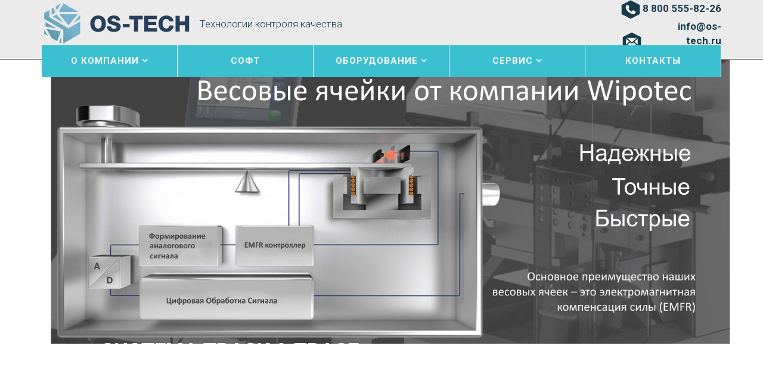

--- FILE ---
content_type: text/html; charset=utf-8
request_url: http://wipotec-russia.ru/
body_size: 18930
content:
<!DOCTYPE html>
<html xmlns="http://www.w3.org/1999/xhtml" xml:lang="ru-ru" lang="ru-ru" dir="ltr">
    <head>
        <meta http-equiv="X-UA-Compatible" content="IE=edge">
            <meta name="viewport" content="width=device-width, initial-scale=1">
                                <!-- head -->
                <base href="http://wipotec-russia.ru/" />
	<meta http-equiv="content-type" content="text/html; charset=utf-8" />
	<meta name="keywords" content="Чеквейеры, Системы динамического взвешивания, Контрольные весы, Динамические весы, Конвейерные весы, Взвешивание в движении, Контроль веса на конвейере, Рентгеновский X-ray сканер, Рентгеновский детектор, Металлодетектор, Металлодетектор для пищевой промышленности, Металлосепаратор, Промышленные магниты, Системы Track &amp; Trace, Сериализация, Агрегация, Маркировка Честный знак, прослеживаемость, Автоматизация процессов маркировки и оборота маркированной продукции на линиях с автоматической агрегацией, автоматизация агрегации импортной продукции, автоматизация процессов маркировки и оборота маркированной продукции на линиях с автоматизированной агрегацией, автоматизация процессов маркировки и оборота маркированной продукции на линиях с ручной агрегацией" />
	<meta name="description" content="«ОС-Технолоджи» - российская компания-интегратор, основанная в 2001 году. Мы внедряем комплексные технические решения для контроля качества и маркировки производимой продукции по мировым стандартам, включая программное обеспечение собственной разработки.
" />
	<meta name="generator" content="Joomla! - Open Source Content Management" />
	<title>OS-TECH – металлодетекторы, чеквейеры, X-Ray сканеры, системы Track&amp;Trace</title>
	<link href="/images/favicon_OS_120x120.svg" rel="shortcut icon" type="image/vnd.microsoft.icon" />
	<link href="http://wipotec-russia.ru/component/search/?id=12&amp;Itemid=555&amp;format=opensearch" rel="search" title="Искать Mesutronic OCS" type="application/opensearchdescription+xml" />
	<link href="/components/com_sppagebuilder/assets/css/font-awesome.min.css" rel="stylesheet" type="text/css" />
	<link href="/components/com_sppagebuilder/assets/css/animate.min.css" rel="stylesheet" type="text/css" />
	<link href="/components/com_sppagebuilder/assets/css/sppagebuilder.css" rel="stylesheet" type="text/css" />
	<link href="/components/com_sppagebuilder/assets/css/sppagecontainer.css" rel="stylesheet" type="text/css" />
	<link href="/components/com_sppagebuilder/assets/css/magnific-popup.css" rel="stylesheet" type="text/css" />
	<link href="/plugins/system/jcemediabox/css/jcemediabox.css?1d12bb5a40100bbd1841bfc0e498ce7b" rel="stylesheet" type="text/css" />
	<link href="/plugins/system/jcemediabox/themes/standard/css/style.css?50fba48f56052a048c5cf30829163e4d" rel="stylesheet" type="text/css" />
	<link href="/plugins/system/rokbox/assets/styles/rokbox.css" rel="stylesheet" type="text/css" />
	<link href="//fonts.googleapis.com/css?family=Roboto:100,100italic,300,300italic,regular,italic,500,500italic,700,700italic,900,900italic&amp;subset=cyrillic" rel="stylesheet" type="text/css" />
	<link href="/templates/shaper_helix3/css/bootstrap.min.css" rel="stylesheet" type="text/css" />
	<link href="/templates/shaper_helix3/css/font-awesome.min.css" rel="stylesheet" type="text/css" />
	<link href="/templates/shaper_helix3/css/legacy.css" rel="stylesheet" type="text/css" />
	<link href="/templates/shaper_helix3/css/template.css" rel="stylesheet" type="text/css" />
	<link href="/templates/shaper_helix3/css/presets/preset1.css" rel="stylesheet" type="text/css" class="preset" />
	<link href="/plugins/system/helix3/assets/css/pagebuilder.css" rel="stylesheet" type="text/css" />
	<link href="/modules/mod_sp_smart_slider/tmpl/minima/css/sp-smart-minima.css" rel="stylesheet" type="text/css" />
	<link href="/media/widgetkit/wk-styles-16ba8c37.css" rel="stylesheet" type="text/css" id="wk-styles-css" />
	<style type="text/css">
.sp-page-builder .page-content #section-id-1481380013378{margin:0px 0px 0px 0px;padding:20px 0px 30px 0px;}#column-id-1481380013379{padding:0px 0px 0px 60px;}#sppb-addon-1685994849927 .sppb-empty-space {padding-bottom: 40px;}#sppb-addon-1685994849924 .sppb-empty-space {padding-bottom: 60px;}.sp-page-builder .page-content #zhikrsl{margin:0px 0px 30px 0px;padding:20px 0px 20px 0px;background-color:rgba(246, 246, 246, 1);background-image:url(/images/qv24px.png);background-repeat:repeat-x;background-size:inherit;background-attachment:inherit;background-position:0 100%;}#sppb-addon-1482425897135 {
margin: 10;
}
#sppb-addon-1487212207403 .sppb-empty-space {padding-bottom: 20px;}.sp-page-builder .page-content #section-id-1482431521638{margin:0px 0px 0px 0px;padding:0px 0px 0px 0px;}#sppb-addon-1482431521642 {
margin: 10 10 10 10;
}
#sppb-addon-1685996801926 .sppb-empty-space {padding-bottom: 20px;}#sppb-addon-1685996801919 .sppb-empty-space {padding-bottom: 50px;}body{font-family:Roboto, sans-serif; font-size:17px; font-weight:300; }h1{font-family:Roboto, sans-serif; font-size:28px; font-weight:300; }h2{font-family:Roboto, sans-serif; font-size:20px; font-weight:500; }h3{font-family:Roboto, sans-serif; font-size:16px; font-weight:500; }h4{font-family:Roboto, sans-serif; font-size:16px; font-weight:300; }.sp-megamenu-parent{font-family:Roboto, sans-serif; font-size:17px; font-weight:300; }#sp-verh2{ background-color:#ecebeb; }#sp-verh2 a{color:#c71978;}#sp-verh2 a:hover{color:#e69abf;}#sp-header{ margin:0px 0px; }#sp-header a{color:#ffffff;}#sp-header a:hover{color:#fae1ef;}#sp-slider{ color:#ffffff;padding:0 30px 0 30px; }#sp-slider a{color:#c71978;}#sp-slider a:hover{color:#e663a9;}#sp-section-6{ padding:0px 0px;margin:50px 0px 0px 0px; }#sp-page-title a{color:#ffffff;}#sp-page-title a:hover{color:#e0e0e0;}#sp-bottom{ background-color:#626262;color:#ffffff; }#sp-bottom a{color:#ffffff;}#sp-bottom a:hover{color:#e6e6e6;}
	</style>
	<script type="application/json" class="joomla-script-options new">{"csrf.token":"8ad07c14b82298bab8a8968fbb99465a","system.paths":{"root":"","base":""},"joomla.jtext":{"COM_SPPAGEBUILDER_FRONTEND_EDITOR":"Frontend Editor","COM_SPPAGEBUILDER_PREVIEW":"Preview","COM_SPPAGEBUILDER_APPLY":"Apply","COM_SPPAGEBUILDER_CANCEL":"Cancel","COM_SPPAGEBUILDER_MEDIA_MANAGER":"Media Manager","COM_SPPAGEBUILDER_MEDIA_MANAGER_UPLOAD_FILES":"Upload Files","COM_SPPAGEBUILDER_MEDIA_MANAGER_CLOSE":"Close Modal","COM_SPPAGEBUILDER_MEDIA_MANAGER_INSERT":"Insert","COM_SPPAGEBUILDER_MEDIA_MANAGER_SEARCH":"Search","COM_SPPAGEBUILDER_MEDIA_MANAGER_CANCEL":"Cancel","COM_SPPAGEBUILDER_MEDIA_MANAGER_DELETE":"Delete","COM_SPPAGEBUILDER_MEDIA_MANAGER_CONFIRM_DELETE":"You are about to permanently delete this item. 'Cancel' to stop, 'OK' to delete.","COM_SPPAGEBUILDER_MEDIA_MANAGER_LOAD_MORE":"Load More","COM_SPPAGEBUILDER_MEDIA_MANAGER_UNSUPPORTED_FORMAT":"File format not supported.","COM_SPPAGEBUILDER_MEDIA_MANAGER_BROWSE_MEDIA":"Browse Media","COM_SPPAGEBUILDER_MEDIA_MANAGER_BROWSE_FOLDERS":"Browse Folders","COM_SPPAGEBUILDER_MEDIA_MANAGER_CREATE_FOLDER":"New Folder","COM_SPPAGEBUILDER_ADDON_ICON_SELECT":"Select Icon","COM_SPPAGEBUILDER_MEDIA_MANAGER_ENTER_DIRECTORY_NAME":"Please enter the name of the directory which should be created.","COM_SPPAGEBUILDER_MEDIA_MANAGER_MEDIA_UPLOADING":"Uploading","COM_SPPAGEBUILDER_MEDIA_MANAGER_UPLOAD_FAILED":"Upload Failed","COM_SPPAGEBUILDER_MEDIA_MANAGER_MEDIA_LARGE":"This file is too large to upload.","COM_SPPAGEBUILDER_MEDIA_MANAGER_FILE_NOT_SUPPORTED":"File not supported","COM_SPPAGEBUILDER_ROW_OPTIONS":"Row Options","COM_SPPAGEBUILDER_ADD_NEW_ROW":"Add New Row","COM_SPPAGEBUILDER_DUPLICATE_ROW":"Duplicate row","COM_SPPAGEBUILDER_DISABLE_ROW":"Disable Row","COM_SPPAGEBUILDER_ENABLE_ROW":"Enable Row","COM_SPPAGEBUILDER_COPY_ROW":"Copy Row","COM_SPPAGEBUILDER_ROW_COPIED":"Copied","COM_SPPAGEBUILDER_PASTE_ROW":"Paste Row","COM_SPPAGEBUILDER_DELETE_ROW":"Delete Row","COM_SPPAGEBUILDER_ROW_TOGGLE":"Toggle Row","COM_SPPAGEBUILDER_DELETE_ROW_CONFIRMATION":"Do you really want to delete this row?","COM_SPPAGEBUILDER_ROW_COLUMNS_MANAGEMENT":"Add\/Manage Columns","COM_SPPAGEBUILDER_ROW_COLUMNS_CUSTOM":"Custom","COM_SPPAGEBUILDER_ROW_COLUMNS_GENERATE":"Generate","COM_SPPAGEBUILDER_IMPORT_PAGE":"Import","COM_SPPAGEBUILDER_IMPORT_PAGE_ALT":"Import","COM_SPPAGEBUILDER_EXPORT_PAGE":"Export","COM_SPPAGEBUILDER_PAGE_TEMPLATES":"Page Templates","COM_SPPAGEBUILDER_UNDO":"Undo","COM_SPPAGEBUILDER_REDO":"Redo","COM_SPPAGEBUILDER_SAVE":"Save","COM_SPPAGEBUILDER_ROW_COLUMNS_OPTIONS":"Column Options","COM_SPPAGEBUILDER_DELETE_COLUMN":"Delete Column","COM_SPPAGEBUILDER_ADD_NEW_ADDON":"Add New Addon","COM_SPPAGEBUILDER_ADDON":"Addon","COM_SPPAGEBUILDER_DELETE_ADDON":"Delete Addon","COM_SPPAGEBUILDER_DUPLICATE_ADDON":"Clone Addon","COM_SPPAGEBUILDER_EDIT_ADDON":"Edit Addon","COM_SPPAGEBUILDER_ADDONS_LIST":"Addons List","COM_SPPAGEBUILDER_ALL":"All","COM_SPPAGEBUILDER_MODAL_CLOSE":"Close Modal","COM_SPPAGEBUILDER_DISABLE_COLUMN":"Disable Column","COM_SPPAGEBUILDER_ENABLE_COLUMN":"Enable Column","COM_SPPAGEBUILDER_YES":"Yes","COM_SPPAGEBUILDER_NO":"No","COM_SPPAGEBUILDER_PAGE_TEMPLATES_LIST":"Templates List","COM_SPPAGEBUILDER_PAGE_TEMPLATE_LOAD":"Load","COM_SPPAGEBUILDER_ENABLE_ADDON":"Enable Addon","COM_SPPAGEBUILDER_DISABLE_ADDON":"Disable Addon","COM_SPPAGEBUILDER_ADDON_PARENT_COLUMN":"Parent Column","COM_SPPAGEBUILDER_ADD_NEW_INNER_ROW":"Add Inner Row","COM_SPPAGEBUILDER_MOVE_COLUMN":"Move Column"}}</script>
	<script src="/media/system/js/core.js?700e1a9e4484cc6ab7092ddada741160" type="text/javascript"></script>
	<script src="/media/jui/js/jquery.min.js?700e1a9e4484cc6ab7092ddada741160" type="text/javascript"></script>
	<script src="/media/jui/js/jquery-noconflict.js?700e1a9e4484cc6ab7092ddada741160" type="text/javascript"></script>
	<script src="/media/jui/js/jquery-migrate.min.js?700e1a9e4484cc6ab7092ddada741160" type="text/javascript"></script>
	<script src="/components/com_sppagebuilder/assets/js/sppagebuilder.js" type="text/javascript"></script>
	<script src="/components/com_sppagebuilder/assets/js/jquery.magnific-popup.min.js" type="text/javascript"></script>
	<script src="/plugins/system/jcemediabox/js/jcemediabox.js?0c56fee23edfcb9fbdfe257623c5280e" type="text/javascript"></script>
	<script src="/media/system/js/mootools-core.js?700e1a9e4484cc6ab7092ddada741160" type="text/javascript"></script>
	<script src="/media/system/js/mootools-more.js?700e1a9e4484cc6ab7092ddada741160" type="text/javascript"></script>
	<script src="/plugins/system/rokbox/assets/js/rokbox.js" type="text/javascript"></script>
	<script src="/templates/shaper_helix3/js/bootstrap.min.js" type="text/javascript"></script>
	<script src="/templates/shaper_helix3/js/jquery.sticky.js" type="text/javascript"></script>
	<script src="/templates/shaper_helix3/js/main.js" type="text/javascript"></script>
	<script src="/modules/mod_sp_smart_slider/tmpl/minima/js/minima.slider.js" type="text/javascript"></script>
	<script src="/media/widgetkit/uikit-0f1b9e38.js" type="text/javascript"></script>
	<script src="/media/widgetkit/wk-scripts-13e90f1c.js" type="text/javascript"></script>
	<script type="text/javascript">
JCEMediaBox.init({popup:{width:"",height:"",legacy:0,lightbox:0,shadowbox:0,resize:1,icons:1,overlay:1,overlayopacity:0.8,overlaycolor:"#000000",fadespeed:500,scalespeed:500,hideobjects:0,scrolling:"fixed",close:2,labels:{'close':'Закрыть','next':'Далее','previous':'Назад','cancel':'Отмена','numbers':'{$current} из {$total}'},cookie_expiry:"",google_viewer:0},tooltip:{className:"tooltip",opacity:0.8,speed:150,position:"br",offsets:{x: 16, y: 16}},base:"/",imgpath:"plugins/system/jcemediabox/img",theme:"standard",themecustom:"",themepath:"plugins/system/jcemediabox/themes",mediafallback:0,mediaselector:"audio,video"});if (typeof RokBoxSettings == 'undefined') RokBoxSettings = {pc: '100'};
var sp_preloader = '0';

var sp_gotop = '0';

var sp_offanimation = 'default';
jQuery(function($){
$('#sp-smart-slider123 .minima-slider').minimaSlider({
autoplay  : 1,
duration  : 10000,
fullWidth : false,
rWidth : 135,
rHeight : 58,
preloadImages:['http://wipotec-russia.ru/images/slide/OS_2.jpg','http://wipotec-russia.ru/images/slide/sldr101.jpg'],
});


$('.layout-minima .slider-controllers > ul li').on('click',function(event){
event.stopPropagation();
$('#sp-smart-slider123 .minima-slider').minimaSlider('goTo', $(this).index() );
$(this).parent().find('>li').removeClass('active');
$(this).addClass('active');

});

$('#sp-smart-slider123 .minima-slider').minimaSlider('onSlide', function(index){
$('.layout-minima .slider-controllers > ul li').removeClass('active');
$('.layout-minima .slider-controllers > ul li').get(index).addClass('active');
});



});

	</script>
	<meta content="website" property="og:type"/>
	<meta content="http://wipotec-russia.ru/" property="og:url" />
	<meta content="OS-TECH – металлодетекторы, чеквейеры, X-Ray сканеры, системы Track&Trace" property="og:title" />

                                </head>
                <body class="site com-sppagebuilder view-page no-layout no-task itemid-555 ru-ru ltr  layout-fluid off-canvas-menu-init">

                    <div class="body-wrapper">
                        <div class="body-innerwrapper">
                            <section id="sp-verh2" class="zhi-verh2"><div class="container"><div class="row"><div id="sp-verh1vn" class="col-sm-7 col-md-7"><div class="sp-column "><div class="sp-module "><div class="sp-module-content">

<div class="custom"  >
	<div class="hidden-xs col-md-offset-2 col-sm-offset-2 col-lg-offset-2 logo-wrapper"><a href="/"><img src="/images/logo-os-tech-252x80px.svg" alt="logo vnutr str" style="margin-top: 0px; margin-bottom: 0px; float: left; width:252px; height:80px;" /></a>
<div style="margin-left: 12px; position: relative; color: #163b4d;">Технологии контроля качества</div>
</div></div>
</div></div></div></div><div id="sp-verh2vn" class="col-sm-5 col-md-5"><div class="sp-column "><div class="sp-module "><div class="sp-module-content">

<div class="custom"  >
	<div class="zhi100">
<table style="width: 100%; height: 75px;">
<tbody>
<tr>
<td>
<div><img src="/images/icons_tel.svg" alt="icons_tel.svg" /> <strong><a href="tel:8 800 5558226" style="background-color: rgba(255, 255, 255, 0); color: #163b4d; width: 130px;">8 800 555-82-26</a></strong></div>
</td>
</tr>
<tr>
<td>
<div><img src="/images/icons_email.svg" alt="ic 101ser" /> <a  href="mailto:info@os-tech.ru" style="color: #163b4d; font-weight: bold; width: 130px; display: inline-block;">info@os-tech.ru</a></div>
</td>
</tr>
</tbody>
</table>
</div></div>
</div></div></div></div></div></div></section><header id="sp-header" class="zhimn"><div class="container"><div class="row"><div id="sp-tmpmn" class="col-xs-8 col-sm-1 col-md-1 hidden-md hidden-lg hidden-sm hidden-xs"><div class="sp-column "><div class="sp-module "><div class="sp-module-content">

<div class="custom"  >
	<div>&nbsp;</div></div>
</div></div></div></div><div id="sp-menu" class="col-xs-4 col-sm-10 col-md-10 hidden-sm hidden-xs"><div class="sp-column ">			<div class='sp-megamenu-wrapper'>
				<a id="offcanvas-toggler" class="visible-sm visible-xs" href="#"><i class="fa fa-bars"></i></a>
				<ul class="sp-megamenu-parent menu-slide-down hidden-sm hidden-xs"><li class="sp-menu-item sp-has-child"><a  href="#" >О КОМПАНИИ</a><div class="sp-dropdown sp-dropdown-main sp-menu-right" style="width: 200px;"><div class="sp-dropdown-inner"><ul class="sp-dropdown-items"><li class="sp-menu-item"><a  href="/about/o-kompanii" >О Нас</a></li><li class="sp-menu-item"><a  href="/about/technology" >Технологии</a></li><li class="sp-menu-item"><a  href="/about/vakansii" >Вакансии</a></li><li class="sp-menu-item"><a  href="/about/novosti" >Новости</a></li></ul></div></div></li><li class="sp-menu-item"><a  href="/programmnoe-obespechenie" >СОФТ</a></li><li class="sp-menu-item sp-has-child zhimnoborud"><a  href="#" >ОБОРУДОВАНИЕ</a><div class="sp-dropdown sp-dropdown-main sp-menu-right" style="width: 200px;"><div class="sp-dropdown-inner"><ul class="sp-dropdown-items"><li class="sp-menu-item sp-has-child"><a  href="/oborudovanie/kontrolnye-dinamicheskie-vesy" >Чеквейеры </a><div class="sp-dropdown sp-dropdown-sub sp-menu-right" style="width: 200px;"><div class="sp-dropdown-inner"><ul class="sp-dropdown-items"><li class="sp-menu-item zhinon"><a  href="/oborudovanie/kontrolnye-dinamicheskie-vesy/model-es-e" ></a></li><li class="sp-menu-item zhinon"></li><li class="sp-menu-item zhinon"></li><li class="sp-menu-item"><a  href="/oborudovanie/kontrolnye-dinamicheskie-vesy/model-hc-m" >Модель HC-M</a></li><li class="sp-menu-item"><a  href="/oborudovanie/kontrolnye-dinamicheskie-vesy/model-hc-m-mdi" >Модель HC-M-MDi</a></li><li class="sp-menu-item"><a  href="/oborudovanie/kontrolnye-dinamicheskie-vesy/model-hc-m-va" >Модель HC-M-VA</a></li><li class="sp-menu-item"><a  href="/oborudovanie/kontrolnye-dinamicheskie-vesy/model-hc-m-wd" >Модель HC-M-WD</a></li><li class="sp-menu-item"><a  href="/oborudovanie/kontrolnye-dinamicheskie-vesy/model-hc-m-wd-sl" >Модель HC-M-WD-SL</a></li><li class="sp-menu-item"><a  href="/oborudovanie/kontrolnye-dinamicheskie-vesy/model-hc-a" >Модель HC-A</a></li><li class="sp-menu-item"><a  href="/oborudovanie/kontrolnye-dinamicheskie-vesy/model-hc-a-is" >Модель HC-A-IS</a></li><li class="sp-menu-item"><a  href="/oborudovanie/kontrolnye-dinamicheskie-vesy/model-hc-a-mi" >Модель HC-A-MI</a></li><li class="sp-menu-item"><a  href="/oborudovanie/kontrolnye-dinamicheskie-vesy/model-hc-a-multi-track" >Модель HC-A-Multi-track</a></li><li class="sp-menu-item"><a  href="/oborudovanie/kontrolnye-dinamicheskie-vesy/model-hs-a-va" >Модель HС-A-VA</a></li><li class="sp-menu-item"><a  href="/oborudovanie/kontrolnye-dinamicheskie-vesy/model-ec-m-evo" >Модель EC-M-Evo</a></li><li class="sp-menu-item"><a  href="/oborudovanie/kontrolnye-dinamicheskie-vesy/model-hc-sl-si-ec-m-sl-si" >Модель HC-SL-SI | EC-M-SL-SI</a></li><li class="sp-menu-item"><a  href="/oborudovanie/kontrolnye-dinamicheskie-vesy/model-dws-compact" >Модель DWS Compact</a></li><li class="sp-menu-item"><a  href="/oborudovanie/kontrolnye-dinamicheskie-vesy/shablon-n" >шаблон н</a></li><li class="sp-menu-item"><a  href="/oborudovanie/kontrolnye-dinamicheskie-vesy/kontrolnye-dinamicheskie-vesy-dlya-pishchevykh-produktov-fcw-100" >Контрольные динамические весы для пищевых продуктов FCW-100</a></li><li class="sp-menu-item"><a  href="/oborudovanie/kontrolnye-dinamicheskie-vesy/chekvejr-dlya-vzveshivaniya-nebolshikh-upakovok-ot-5-gr-do-10-kg-ixl" >Чеквейр для взвешивания небольших упаковок от 5 гр. до 10 кг. IXL</a></li><li class="sp-menu-item"><a  href="/oborudovanie/kontrolnye-dinamicheskie-vesy/chekvejr-dlya-vzveshivaniya-bolshikh-upakovok-do-50-kg-ixl" >Чеквейр для взвешивания больших упаковок до 50 кг IXL</a></li><li class="sp-menu-item"><a  href="/oborudovanie/kontrolnye-dinamicheskie-vesy/chekvejr-dlya-vzveshivaniya-na-vysokoj-skorosti-na-proizvodstvennoj-linii-ixl-h" >Чеквейр для взвешивания на высокой скорости на производственной линии IXL-H</a></li><li class="sp-menu-item"><a  href="/oborudovanie/kontrolnye-dinamicheskie-vesy/kombinirovannye-vesy-s-metallodetektorom-imc" >Комбинированные весы  с металлодетектором IMC</a></li><li class="sp-menu-item"><a  href="/oborudovanie/kontrolnye-dinamicheskie-vesy/multi-sortirovochnye-vesy-ixl-sg" >Мульти-сортировочные весы IXL-SG</a></li><li class="sp-menu-item"><a  href="/oborudovanie/kontrolnye-dinamicheskie-vesy/multi-lotkovaya-sistema-dlya-sortirovki-po-vesu-ixl-gws-s" >Мульти-лотковая система для сортировки по весу IXL-GWS-S</a></li><li class="sp-menu-item"><a  href="/oborudovanie/kontrolnye-dinamicheskie-vesy/kontrolnye-dinamicheskie-vesy-dlya-farmatsevticheskoj-produktsii-pcw-100" >Контрольные динамические весы для фармацевтической продукции PCW-100</a></li><li class="sp-menu-item"><a  href="/oborudovanie/kontrolnye-dinamicheskie-vesy/oborudovanie-kontrolnye-dinamicheskie-vesy-chekvejer-dlya-vzveshivaniya-na-neskolkikh-liniyakh-mcw-100" >Чеквейер для взвешивания на нескольких линиях MCW-100</a></li><li class="sp-menu-item"><a  href="/oborudovanie/kontrolnye-dinamicheskie-vesy/chekvejer-dlya-vzveshivaniya-tsilindricheskoj-produktsii-vo-vrashchayushchejsya-zvezde-scw-100" >Чеквейер для взвешивания цилиндрической продукции во вращающейся звезде SCW-100</a></li></ul></div></div></li><li class="sp-menu-item sp-has-child"><a  href="/oborudovanie/opticheskaya-sortirovka" >Оптический контроль</a><div class="sp-dropdown sp-dropdown-sub sp-menu-right" style="width: 200px;"><div class="sp-dropdown-inner"><ul class="sp-dropdown-items"><li class="sp-menu-item"><a  href="/oborudovanie/opticheskaya-sortirovka/mnogofunktsionalnyj-sortirovshchik-po-tsvetu" >Многофункциональный сортировщик по цвету</a></li><li class="sp-menu-item"><a  href="/oborudovanie/opticheskaya-sortirovka/sortirovshchik-po-tsvetu-s-konvejerom" >Сортировщик по цвету с конвейером</a></li><li class="sp-menu-item"><a  href="/oborudovanie/opticheskaya-sortirovka/sortirovshchik-po-tsvetu-spetsialnogo-primeneniya" >Сортировщик по цвету специального применения</a></li><li class="sp-menu-item"><a  href="/oborudovanie/opticheskaya-sortirovka/mini-cortirovshchik-po-tsvetu" >Мини-cортировщик по цвету</a></li></ul></div></div></li><li class="sp-menu-item sp-has-child"><a  href="/oborudovanie/track-trace" >Track &amp; Trace</a><div class="sp-dropdown sp-dropdown-sub sp-menu-right" style="width: 200px;"><div class="sp-dropdown-inner"><ul class="sp-dropdown-items"><li class="sp-menu-item"><a  href="/oborudovanie/track-trace/model-tqs-bp" >Модель TQS-BP</a></li><li class="sp-menu-item"><a  href="/oborudovanie/track-trace/model-tqs-cp" >Модель TQS-CP</a></li><li class="sp-menu-item"><a  href="/oborudovanie/track-trace/model-tqs-ext" >Модель TQS-Ext</a></li><li class="sp-menu-item sp-has-child"><a  href="/oborudovanie/track-trace/model-tqs-sp" >Модель TQS-SP</a><div class="sp-dropdown sp-dropdown-sub sp-menu-right" style="width: 200px;"><div class="sp-dropdown-inner"><ul class="sp-dropdown-items"><li class="sp-menu-item"><a  href="/oborudovanie/track-trace/model-tqs-sp/agregatsionnaya-stantsiya-kartonnykh-korobok-dlya-asepticheskikh-upakovok-accas-100" >Агрегационная станция картонных коробок для асептических упаковок ACCAS-100</a></li></ul></div></div></li><li class="sp-menu-item"><a  href="/oborudovanie/track-trace/model-tqs-hc-a" >Модель TQS-HC-A</a></li><li class="sp-menu-item"><a  href="/oborudovanie/track-trace/model-tqs-hc-a-te" >Модель TQS-HC-A-TE</a></li><li class="sp-menu-item"><a  href="/oborudovanie/track-trace/stantsiya-etiketirovaniya-i-serializatsii-butylok-i-flakonov-bls-100" >Станция этикетирования и сериализации бутылок и флаконов BLS-100</a></li><li class="sp-menu-item"><a  href="/oborudovanie/track-trace/integratsiya-serializatsii-dlya-etiketirovshchika-agsi-100" >Модуль системы сериализации для интеграции в этикетировщик AGSI-100</a></li><li class="sp-menu-item"><a  href="/oborudovanie/track-trace/stantsiya-serializatsii-tsillindricheskikh-upakovok-360-bpas-100" >Станция сериализации циллиндрических упаковок 360° BPAS-100</a></li><li class="sp-menu-item"><a  href="/oborudovanie/track-trace/stantsiya-serializatsii-ploskikh-kartonnykh-korobok-fcss-100" >Станция сериализации плоских картонных коробок FCSS-100</a></li><li class="sp-menu-item"><a  href="/oborudovanie/track-trace/stantsiya-serializatsii-kartonnykh-upakovok-iss-100" >Система сериализации сложенных картонных упаковок ISS-100</a></li><li class="sp-menu-item"><a  href="/oborudovanie/track-trace/stantsiya-dlya-serializatsii-kartonnykh-upakovok-i-etiketirovaniya-s-kontrolem-vskrytiya-isste-200" >Станция для сериализации картонных упаковок и этикетирования с контролем первого вскрытия ISSTE-200</a></li><li class="sp-menu-item"><a  href="/oborudovanie/track-trace/stantsiya-etiketirovaniya-i-serializatsii-flakonov-vbl-100" >Станция этикетирования и сериализации флаконов VBL-100</a></li><li class="sp-menu-item"><a  href="/oborudovanie/track-trace/stantsiya-serializatsii-asepticheskikh-kartonnykh-upakovok-acss-100" >Станция сериализации асептических картонных упаковок ACSS-100</a></li><li class="sp-menu-item"><a  href="/oborudovanie/track-trace/reshenie-po-serializatsii-dlya-integratsii-v-kartonazhnuyu-mashinu-sis-100" >Решение по сериализации для интеграции в картонажную машину SIS-100</a></li><li class="sp-menu-item"><a  href="/oborudovanie/track-trace/avtomaticheskaya-ctantsiya-agregatsii-pachek-abas-100" >Автоматическая cтанция агрегации пачек ABAS-100</a></li><li class="sp-menu-item"><a  href="/oborudovanie/track-trace/gorizontalnaya-stantsiya-ruchnoj-agregatsii-mas-100" >Горизонтальная станция ручной агрегации MAS-100</a></li><li class="sp-menu-item"><a  href="/oborudovanie/track-trace/poluavtomaticheskij-upakovshchik-v-gofrokorob-s-agregatsiej-sacp-100" >Полуавтоматический упаковщик в гофрокороб с встроенной системой агрегацией SACP-100</a></li><li class="sp-menu-item"><a  href="/oborudovanie/track-trace/integratsiya-agregatsii-dlya-sistem-case-packer-sascp-100" >Интеграция системы агрегации в Case Packer заказчика SASCP-100</a></li><li class="sp-menu-item"><a  href="/oborudovanie/track-trace/stantsiya-poslojnoj-agregatsii-smas-100" >Станция послойной агрегации SMAS-100</a></li><li class="sp-menu-item"><a  href="/oborudovanie/track-trace/konvejer-dlya-agregatsii-s-avtomaticheskoj-sortirovkoj-swas-100" >Конвейер для агрегации с автоматической сортировкой SWAS-100</a></li><li class="sp-menu-item"><a  href="/oborudovanie/track-trace/vertikalnaya-stantsiya-ruchnoj-agregatsii-mas-200" >Вертикальная станция ручной агрегации МАS-200</a></li><li class="sp-menu-item"><a  href="/oborudovanie/track-trace/mnogofunktsionalnaya-ruchnaya-stantsiya-mms-100" >Многофункциональная ручная система печати этикеток MMS-100</a></li><li class="sp-menu-item"><a  href="/oborudovanie/track-trace/inspektsiya-zreniya-modul-dlya-farmatsevticheskoj-promyshlennosti-vis-100" >Инспекция зрения модуль для фармацевтической промышленности VIS-100</a></li><li class="sp-menu-item"><a  href="/oborudovanie/track-trace/agrokhimicheskaya-agregatsionnaya-stantsiya-dlya-zhidkikh-produktov-aaslp-100" >Система агрегации для цилиндрических упаковок AASLP-100</a></li><li class="sp-menu-item"><a  href="/oborudovanie/track-trace/mnogofunktsionalnaya-ruchnaya-sistema-pechati-etiketok-mms-100" >Многофункциональная ручная система печати этикеток MMS-100</a></li></ul></div></div></li><li class="sp-menu-item sp-has-child"><a  href="/oborudovanie/x-ray-skanery" >X-Ray сканеры</a><div class="sp-dropdown sp-dropdown-sub sp-menu-right" style="width: 200px;"><div class="sp-dropdown-inner"><ul class="sp-dropdown-items"><li class="sp-menu-item"><a  href="/oborudovanie/x-ray-skanery/model-sc-e" >Модель SC-E</a></li><li class="sp-menu-item"><a  href="/oborudovanie/x-ray-skanery/model-sc" >Модель SC</a></li><li class="sp-menu-item"><a  href="/oborudovanie/x-ray-skanery/model-sc-s" >Модель SC-S</a></li><li class="sp-menu-item"><a  href="/oborudovanie/x-ray-skanery/model-sc-v" >Модель SC-V</a></li><li class="sp-menu-item"><a  href="/oborudovanie/x-ray-skanery/model-sc-w" >Модель SC-W</a></li><li class="sp-menu-item"><a  href="/oborudovanie/x-ray-skanery/standartnaya-sistema-rentgenovskogo-kontrolya-standart-txr-series" >Стандартная система рентгеновского контроля Standart TXR Series</a></li><li class="sp-menu-item"><a  href="/oborudovanie/x-ray-skanery/kompaktnaya-i-ekonomichnaya-sistema-rentgenovskogo-kontrolya-txe" >Компактная и экономичная система рентгеновского контроля TXE</a></li><li class="sp-menu-item"><a  href="/oborudovanie/x-ray-skanery/ekonomichnaya-sistema-rentgenovskogo-kontrolya-dlya-bolshikh-upakovok-txr-6080xh" >Экономичная система рентгеновского контроля для больших упаковок TXR-6080XH</a></li><li class="sp-menu-item"><a  href="/oborudovanie/x-ray-skanery/sistema-rentgenovskogo-kontrolya-s-odnim-luchom-dlya-butylok-steklyannykh-i-zhestyanykh-banok-luch-s-naklonom-vniz-txr-1630so" >Система рентгеновского контроля с одним лучом для бутылок, стеклянных и жестяных банок (луч с наклоном вниз) TXR-1630SO</a></li><li class="sp-menu-item"><a  href="/oborudovanie/x-ray-skanery/cistema-rentgenovskogo-kontrolya-c-dvumya-luchami-dlya-butylok-steklyannykh-i-zhestyanykh-banok-txr-2080bdx" >Cистема рентгеновского контроля c двумя лучами для бутылок, стеклянных и жестяных банок TXR-2080BDX</a></li><li class="sp-menu-item"><a  href="/oborudovanie/x-ray-skanery/cistema-rentgenovskogo-kontrolya-c-tremya-luchami-dlya-butylok-steklyannykh-i-zhestyanykh-banok-txr-20250" >Cистема рентгеновского контроля c тремя лучами для бутылок, стеклянных и жестяных банок TXR-20250</a></li><li class="sp-menu-item"><a  href="/oborudovanie/x-ray-skanery/cistema-rentgenovskogo-kontrolya-dlya-obnaruzheniya-rybnykh-kostej-txr-f" >Cистема рентгеновского контроля для обнаружения рыбных костей TXR-F</a></li><li class="sp-menu-item"><a  href="/oborudovanie/x-ray-skanery/sistema-rentgenovskogo-kontrolya-dlya-obnaruzheniya-ostatochnykh-kostnykh-fragmentov-txr-4080bde" >Система рентгеновского контроля для обнаружения остаточных костных фрагментов TXR-4080BDE</a></li><li class="sp-menu-item"><a  href="/oborudovanie/x-ray-skanery/cistema-rentgenovskogo-kontrolya-dlya-zhidkikh-i-pastoobraznykh-produktov-v-trube-txr-2480pi" >Cистема рентгеновского контроля для жидких и пастообразных продуктов в трубе TXR-2480PI</a></li><li class="sp-menu-item"><a  href="/oborudovanie/x-ray-skanery/cistema-rentgenovskogo-kontrolya-dlya-sypuchikh-produktov" >Cистема рентгеновского контроля для сыпучих продуктов</a></li><li class="sp-menu-item"><a  href="/oborudovanie/x-ray-skanery/sistema-rentgenovskogo-kontrolya-s-odnim-luchom-dlya-butylok-steklyannykh-i-zhestyanykh-banok-naklon-lucha-vverkh-txr-1630sh" >Система рентгеновского контроля с одним лучом для бутылок, стеклянных и жестяных банок (наклон луча вверх) TXR-1630SH</a></li><li class="sp-menu-item"><a  href="/oborudovanie/x-ray-skanery/sistema-rentgenovskogo-kontrolya-rasshirennoj-konfiguratsii-dlya-sypuchikh-produktov" >Система рентгеновского контроля расширенной конфигурации для сыпучих продуктов</a></li></ul></div></div></li><li class="sp-menu-item sp-has-child"><a  href="/oborudovanie/metallodetektory" >Металлодетекторы</a><div class="sp-dropdown sp-dropdown-sub sp-menu-right" style="width: 200px;"><div class="sp-dropdown-inner"><ul class="sp-dropdown-items"><li class="sp-menu-item"><a  href="/oborudovanie/metallodetektory/truboprovodnyj-metallodetektor-farsh-meatline-07" >Трубопроводный металлодетектор (фарш) MEATLINE 07</a></li><li class="sp-menu-item"><a  href="/oborudovanie/metallodetektory/gravitatsionnyj-metallodetektor-quicktron-07-rh" >Гравитационный металлодетектор Quicktron 07 RH</a></li><li class="sp-menu-item"><a  href="/oborudovanie/metallodetektory/gorlovoj-metallodetektor-metron-07-flatline" >Горловой металлодетектор METRON 07 FlatLine</a></li><li class="sp-menu-item"><a  href="/oborudovanie/metallodetektory/truboprovodnyj-metallodetektor-serii-pipeline-07" >Трубопроводный металлодетектор серии Pipeline 07</a></li><li class="sp-menu-item"><a  href="/oborudovanie/metallodetektory/konvejernyj-metallodetektor-transtron-7" >Конвейерный металлодетектор TRANSTRON 7</a></li><li class="sp-menu-item"><a  href="/oborudovanie/metallodetektory/model-pharmatron-07" >Модель PHARMATRON 07</a></li><li class="sp-menu-item"><a  href="/oborudovanie/metallodetektory/metallodetektor-hc-m-mdi" >Металлодетектор HC-M-MDi</a></li><li class="sp-menu-item"><a  href="/oborudovanie/metallodetektory/metallodetektor-konvejernogo-tipa-imd" >Металлодетектор конвейерного типа IMD</a></li><li class="sp-menu-item"><a  href="/oborudovanie/metallodetektory/metallodetektor-dlya-konditerskogo-proizvodstva-imd-b" >Металлодетектор для кондитерского производства IMD-B</a></li><li class="sp-menu-item"><a  href="/oborudovanie/metallodetektory/gravitatsionnyj-metallodetektor-imd-p" >Гравитационный металлодетектор IMD-P</a></li><li class="sp-menu-item"><a  href="/oborudovanie/metallodetektory/metallodetektor-dlya-farmindustrii-imd-m" >Металлодетектор для фарминдустрии IMD-M</a></li><li class="sp-menu-item"><a  href="/oborudovanie/metallodetektory/truboprovodnyj-metallodetektor-dlya-pastoobraznykh-produktov-sous-ketchup-majonez-i-dr-imd-l" >Трубопроводный металлодетектор для пастообразных продуктов (соус, кетчуп, майонез и др.) IMD-L</a></li><li class="sp-menu-item"><a  href="/oborudovanie/metallodetektory/konvejernyj-metallodetektor-rasshirennoj-konfiguratsii-imd-h" >Конвейерный металлодетектор расширенной  конфигурации IMD-H</a></li></ul></div></div></li></ul></div></div></li><li class="sp-menu-item sp-has-child"><a  href="#" >СЕРВИС</a><div class="sp-dropdown sp-dropdown-main sp-menu-right" style="width: 200px;"><div class="sp-dropdown-inner"><ul class="sp-dropdown-items"><li class="sp-menu-item"><a  href="/servis/tekhobsluzhivanie" >Техобслуживание</a></li><li class="sp-menu-item"><a  href="/servis/testovye-obrazcy-dlya-metallodetektora-i-x-ray-skanera" >Тестовые образцы</a></li><li class="sp-menu-item"><a  href="/servis/demozal" >Демозал</a></li></ul></div></div></li><li class="sp-menu-item"><a  href="/kontakty" >КОНТАКТЫ</a></li></ul>			</div>
		</div></div><div id="sp-tmpmn" class="col-sm-1 col-md-1 hidden-md hidden-lg hidden-sm hidden-xs"><div class="sp-column "><div class="sp-module "><div class="sp-module-content">

<div class="custom"  >
	<div>&nbsp;</div></div>
</div></div></div></div></div></div></header><section id="sp-section-4"><div class="container"><div class="row"><div id="sp-tmpmn" class="col-sm-1 col-md-1 hidden-md hidden-lg hidden-sm hidden-xs"><div class="sp-column "><div class="sp-module "><div class="sp-module-content">

<div class="custom"  >
	<div>&nbsp;</div></div>
</div></div></div></div><div id="sp-tmpmn" class="col-sm-11 col-md-11 hidden-md hidden-lg hidden-sm hidden-xs"><div class="sp-column "><div class="sp-module "><div class="sp-module-content">

<div class="custom"  >
	<div>&nbsp;</div></div>
</div></div></div></div></div></div></section><section id="sp-slider" class="zhisldd"><div class="container"><div class="row"><div id="sp-slide" class="col-sm-12 col-md-12 hidden-xs"><div class="sp-column "><div class="sp-module zhissl"><div class="sp-module-content"><div id="sp-smart-slider123" class="sp-smart-slider layout-minima zhissl ">
    <!-- Carousel items -->
    <div class="minima-slider">
        
            <div class="slider-item">
                <div class="container">
                    <div class="slider-content">
                        <div class="slider-title">
                                                            
                        </div>

                        <div class="slider-text hidden-phone">
                                                    </div>

                                            </div>

                    <div  class="slider-image">
                        <img src="http://wipotec-russia.ru/images/slide/OS_2.jpg" alt="СИСТЕМА TRACK & TRACE (4)" title="СИСТЕМА TRACK & TRACE (4)" />
                    </div>

                    <div class="clearfix"></div>
                </div>
            </div>

            
            <div class="slider-item">
                <div class="container">
                    <div class="slider-content">
                        <div class="slider-title">
                                                            
                        </div>

                        <div class="slider-text hidden-phone">
                            <div style="margin-left: 84px;">
<p style="font-size: 35px; font-weight: bold; margin-bottom: 30px;">СИСТЕМА TRACK &amp; TRACE</p>
<p style="margin-bottom: 50px;">Уникальный и единственный в мире <br />машиночитаемый код, в виде кода изделия <br />и присвоенного изделию серийного номера, <br />служит основой для обеспечения безопасности <br />и защищенности лекарственных средств.&nbsp;</p>
<div class="zhibtn"><a href="/oborudovanie/track-trace" style="color: #333333;">ПОДРОБНЕЕ</a></div>
</div>                        </div>

                                            </div>

                    <div  class="slider-image">
                        <img src="http://wipotec-russia.ru/images/slide/sldr101.jpg" alt="СИСТЕМА TRACK & TRACE (6)" title="СИСТЕМА TRACK & TRACE (6)" />
                    </div>

                    <div class="clearfix"></div>
                </div>
            </div>

                </div>
    <div class="sp-preloader">
        <i class="icon-cog icon-spin"></i>
        <i class="icon-cog icon-spin"></i>
        <i class="icon-cog icon-spin"></i>
    </div>
    <div class="slider-controllers">
        <ul>
                    <li class="active">
                <a href="javascript:;"></a>
            </li>
                        <li class="">
                <a href="javascript:;"></a>
            </li>
                    <ul>
    </div>
</div>
</div></div></div></div></div></div></section><section id="sp-section-6"><div class="container"><div class="row"><div id="sp-tmpmn" class="col-sm-1 col-md-1 hidden-sm hidden-xs"><div class="sp-column "><div class="sp-module "><div class="sp-module-content">

<div class="custom"  >
	<div>&nbsp;</div></div>
</div></div></div></div><div id="sp-tmpmn" class="col-sm-11 col-md-11 hidden-sm hidden-xs"><div class="sp-column "><div class="sp-module "><div class="sp-module-content">

<div class="custom"  >
	<div>&nbsp;</div></div>
</div></div></div></div></div></div></section><section id="sp-page-title" class="zhi-mn"><div class="row"><div id="sp-title" class="col-sm-12 col-md-12"><div class="sp-column "></div></div></div></section><section id="sp-main-body"><div class="row"><div id="sp-component" class="col-sm-12 col-md-12"><div class="sp-column "><div id="system-message-container">
	</div>

<div id="sp-page-builder" class="sp-page-builder  page-12">

	
	<div class="page-content">
		<section id="section-id-1481380013378" class="sppb-section "  ><div class="sppb-row-container"><div class="sppb-row"><div class="sppb-col-md-6"><div id="column-id-1481380013379" class="sppb-column " ><div class="sppb-column-addons"><div id="sppb-addon-1486372350824" class="clearfix" ><div class="sppb-addon sppb-addon-text-block sppb-text-left "><div class="sppb-addon-content"><p style="text-align: justify;"><strong>ООО «ОС-Технолоджи» (OS-TECH)</strong> - российская компания-интегратор, основанная в 2001 году. Мы внедряем комплексные технические решения для контроля качества и маркировки производимой продукции по мировым стандартам, включая программное обеспечение собственной разработки.</p></div></div></div><div id="sppb-addon-1685994849930" class="clearfix" ><div class="sppb-addon sppb-addon-text-block sppb-text-left "><div class="sppb-addon-content"><p style="text-align: justify;"><strong>Мы оснастили более 300 заводов оборудованием суммарной численностью более 1500 единиц.</strong> Среди наших клиентов - крупнейшие предприятия фармацевтической, пищевой, молочной и других отраслей.</p></div></div></div><div id="sppb-addon-1685994849927" class="clearfix" ><div class="sppb-empty-space  clearfix"></div></div><div id="sppb-addon-1482419255058" class="clearfix" ><div class="sppb-addon sppb-addon-single-image sppb-text-center "><div class="sppb-addon-content"><div class="sppb-addon-single-image-container"><img class="sppb-img-responsive" src="/images/2023/06/05/cover.png" alt=""></div></div></div></div><div id="sppb-addon-1685994849924" class="clearfix" ><div class="sppb-empty-space  clearfix"></div></div></div></div></div><div class="sppb-col-md-6"><div id="column-id-1482412105864" class="sppb-column" ><div class="sppb-column-addons"><div id="sppb-addon-1685994849937" class="clearfix" ><div class="sppb-addon sppb-addon-text-block sppb-text-left "><div class="sppb-addon-content"><p style="text-align: justify;">Наши партнеры – ведущие мировые производители чеквейеров, металлодетекторов, X-Ray детекторов и систем Track&Trace. Мы являемся официальными представителями в России, таких компаний, как: <strong>TECHIK, VISIOTT, MESUTRONIC, WIPOTEC.</strong></p></div></div></div><div id="sppb-addon-1486372350833" class="clearfix" ><div class="sppb-addon sppb-addon-text-block sppb-text-left "><div class="sppb-addon-content"><p style="text-align: justify;"><strong>Наша команда</strong>&nbsp;- высококвалифицированные профессионалы с большим опытом работы, высокой креативностью и способностью решать сложные и нестандартные технические задачи.&nbsp;Наш приоритет - непрерывное развитие!&nbsp;</p></div></div></div><div id="sppb-addon-1685994849913" class="clearfix" ><div class="sppb-addon sppb-addon-text-block sppb-text-left "><div class="sppb-addon-content"><p style="text-align: justify;">С 2017 года наша компания является поставщиком комплексных решений по маркировке продукции в рамках обязательной национальной системы маркировки и прослеживания <strong>«Честный знак»</strong>, по сериализации и агрегации полнофункциональных программных продуктов для учета и маркировки фармацевтической продукции, молочной продукции, безалкогольных напитков, питьевой и минеральной воды, БАДов, икры и рыбной продукции и иных товарных групп, подлежащих маркировке.</p></div></div></div><div id="sppb-addon-1486372350849" class="clearfix" ><div class="sppb-addon sppb-addon-text-block sppb-text-left "><div class="sppb-addon-content"><p style="text-align: justify;"><strong>География внедрения проектов и сервисного обслуживания для наших клиентов - Россия и страны СНГ.&nbsp;</strong>Наши офисы находятся в Москве и Санкт-Петербурге.</p></div></div></div></div></div></div></div></div></section><section id="zhikrsl" class="sppb-section  zhi-krsl"  ><div class="sppb-row-container"><div class="sppb-row"><div class="sppb-col-md-1"><div id="column-id-1482421063300" class="sppb-column" ><div class="sppb-column-addons"></div></div></div><div class="sppb-col-md-10"><div id="column-id-1685994849905" class="sppb-column" ><div class="sppb-column-addons"><div id="sppb-addon-1482425897135" class="clearfix" ><div class="sppb-addon sppb-addon-raw-html "><div class="sppb-addon-content"><h2 style="padding-left: 44px; padding-bottom: 10px;"><a href="/konfigurator">ВЫБОР ПО ОТРАСЛЯМ</a></h2>
</div></div></div><div id="sppb-addon-1487212207403" class="clearfix" ><div class="sppb-empty-space  clearfix"></div></div><div id="sppb-addon-1482423060402" class="clearfix" ><div class="sppb-addon sppb-addon-module "><div class="sppb-addon-content">
<div class="zhi-otr-wk" data-uk-slideset="{default: 1,small: 2,medium: 3,large: 3,xlarge: 3}">

    
    <div class="uk-slidenav-position uk-margin">

        <ul class="uk-slideset uk-grid uk-grid-match uk-flex-center uk-grid-width-1-1 uk-grid-width-small-1-2 uk-grid-width-medium-1-3 uk-grid-width-large-1-3 uk-grid-width-xlarge-1-3 uk-grid-small">
        
            <li>

                <div class="uk-panel uk-text-center">

                    
                    
                                        <div class="uk-text-center uk-panel-teaser"><div class="uk-overlay uk-overlay-hover "><img src="/images/otrsl-101.jpg" class=" uk-overlay-scale" alt="отрасль - пищевая промышленноть"><a class="uk-position-cover" href="/konfigurator/pishchevaya-promyshlennost"></a></div></div>
                    
                    
                    
                                        <div class="uk-margin"><p class="zhitxt1">ПИЩЕВАЯ ПРОМЫШЛЕННОСТЬ</p></div>
                    
                    
                    
                </div>

            </li>

        
            <li>

                <div class="uk-panel uk-text-center">

                    
                    
                                        <div class="uk-text-center uk-panel-teaser"><div class="uk-overlay uk-overlay-hover "><img src="/images/otrsl-102.jpg" class=" uk-overlay-scale" alt="отрасль - аэрозоли"><a class="uk-position-cover" href="/konfigurator/aerozoli"></a></div></div>
                    
                    
                    
                                        <div class="uk-margin"><p class="zhitxt1">АЭРОЗОЛЬНЫЕ БАЛЛОНЧИКИ</p></div>
                    
                    
                    
                </div>

            </li>

        
            <li>

                <div class="uk-panel uk-text-center">

                    
                    
                                        <div class="uk-text-center uk-panel-teaser"><div class="uk-overlay uk-overlay-hover "><img src="/images/otrsl-103.jpg" class=" uk-overlay-scale" alt="отрасль - фармацевтическая промышленность"><a class="uk-position-cover" href="/konfigurator/farmatsevticheskaya-promyshlennost"></a></div></div>
                    
                    
                    
                                        <div class="uk-margin"><p class="zhitxt1">ФАРМА, БАД, АНТИСЕПТИКИ</p></div>
                    
                    
                    
                </div>

            </li>

        
            <li>

                <div class="uk-panel uk-text-center">

                    
                    
                                        <div class="uk-text-center uk-panel-teaser"><div class="uk-overlay uk-overlay-hover "><img src="/images/otrsl-104.jpg" class=" uk-overlay-scale" alt="отрасль - логистика"><a class="uk-position-cover" href="/konfigurator/logistika"></a></div></div>
                    
                    
                    
                                        <div class="uk-margin"><p class="zhitxt1">СКЛАД, ПОЧТА, ЛОГИСТИКА<br /><br /></p></div>
                    
                    
                    
                </div>

            </li>

        
            <li>

                <div class="uk-panel uk-text-center">

                    
                    
                                        <div class="uk-text-center uk-panel-teaser"><div class="uk-overlay uk-overlay-hover "><img src="/images/otrsl-105.jpg" class=" uk-overlay-scale" alt="отрасль - косметика"><a class="uk-position-cover" href="/konfigurator/kosmetika"></a></div></div>
                    
                    
                    
                                        <div class="uk-margin"><p class="zhitxt1">КОСМЕТИКА И ПАРФЮМЕРИЯ<br /><br /></p></div>
                    
                    
                    
                </div>

            </li>

                </ul>

                <a href="#" class="uk-slidenav  uk-slidenav-previous uk-hidden-touch" data-uk-slideset-item="previous"></a>
        <a href="#" class="uk-slidenav  uk-slidenav-next uk-hidden-touch" data-uk-slideset-item="next"></a>
        
    </div>

    
        <ul class="uk-slideset-nav uk-dotnav uk-flex-center uk-margin-bottom-remove"></ul>
    
    
</div>
</div></div></div></div></div></div><div class="sppb-col-md-1"><div id="column-id-1685994849906" class="sppb-column" ><div class="sppb-column-addons"></div></div></div></div></div></section><section id="section-id-1482431521638" class="sppb-section "  ><div class="sppb-row-container"><div class="sppb-row"><div class="sppb-col-md-1"><div id="column-id-1685994849907" class="sppb-column" ><div class="sppb-column-addons"></div></div></div><div class="sppb-col-md-10"><div id="column-id-1482431521639" class="sppb-column" ><div class="sppb-column-addons"><div id="sppb-addon-1482431521642" class="clearfix" ><div class="sppb-addon sppb-addon-raw-html "><div class="sppb-addon-content"><h2 style="padding-left: 44px; padding-bottom: 10px;"><a href="/about/news">НОВОСТИ И СОБЫТИЯ</a></h2> </div></div></div><div id="sppb-addon-1685996801926" class="clearfix" ><div class="sppb-empty-space  clearfix"></div></div><div id="sppb-addon-1487212207406" class="clearfix" ><div class="sppb-addon sppb-addon-module news"><div class="sppb-addon-content">

<div class="zhi-otch-wdk">

        

<ul class="uk-subnav uk-subnav-pill uk-flex-left" data-uk-switcher="{connect:'#wk-cac'}">
        <li><a href="/">Новости</a></li>
</ul>

    
    
<ul id="wk-cac" class="uk-switcher uk-text-right uk-margin-top" data-uk-check-display>

    
    <li>
        <div class="uk-panel">

            
            
                        <h3 class="uk-panel-title">Новости</h3>
            
            
                        <div class="uk-margin"><div>
<div>

<div id="wk-grid0e6" class="uk-grid-width-1-1 uk-grid-width-small-1-1 uk-grid-width-medium-1-3 uk-grid-width-large-1-3 uk-grid-width-xlarge-1-3 uk-grid uk-grid-match uk-text-left zhi-news-vyst" data-uk-grid-match="{target:'> div > .uk-panel', row:true}" data-uk-grid-margin >


    <div>
        <div class="uk-panel">

            
            
                        <div class="uk-text-center uk-panel-teaser"><div class="uk-overlay uk-overlay-hover "><img src="/images/markorovka-bad-chestnyi-znak.png" class=" uk-overlay-scale" alt="Завершился пилотный проект по маркировке БАД и антисептиков в системе "Честный знак"" width="840" height="487"><div class="uk-overlay-panel uk-overlay-background uk-overlay-icon uk-overlay-fade"></div><a class="uk-position-cover" href="/about/novosti/304-zavershilsya-pilotnyj-proekt-po-obyazatelnoj-markirovke-bad-i-antiseptikov"></a></div></div>
            
            
                        <h3 class="uk-panel-title">

                                    <a class="uk-link-reset" href="/about/novosti/304-zavershilsya-pilotnyj-proekt-po-obyazatelnoj-markirovke-bad-i-antiseptikov">Завершился пилотный проект по маркировке БАД и антисептиков в системе "Честный знак"</a>
                
                
            </h3>
            
                        <p class="uk-article-meta"><time datetime="2023-04-14 06:23:00">14.04.2023</time></p>
            
            
                        <div class="uk-margin"><p>Для производителей БАД, как из России, так и импортированных, маркировка станет обязательной с 1 октября 2023 года. Поэтапное внедрение системы начнется с 1 сентября 2023 года с регистрации в информационной системе маркировки</p>
</div>
            
            
            
            
        </div>
    </div>


    <div>
        <div class="uk-panel">

            
            
                        <div class="uk-text-center uk-panel-teaser"><div class="uk-overlay uk-overlay-hover "><img src="/images/markirovka-piva-data-matrix-cod.jpg" class=" uk-overlay-scale" alt="В России внедрена маркировка пива и пивных напитков для производителей и импортеров" width="840" height="480"><div class="uk-overlay-panel uk-overlay-background uk-overlay-icon uk-overlay-fade"></div><a class="uk-position-cover" href="/about/novosti/301-obyazatelnaya-markirovka-piva-i-pivnykh-napitkov"></a></div></div>
            
            
                        <h3 class="uk-panel-title">

                                    <a class="uk-link-reset" href="/about/novosti/301-obyazatelnaya-markirovka-piva-i-pivnykh-napitkov">В России внедрена маркировка пива и пивных напитков для производителей и импортеров</a>
                
                
            </h3>
            
                        <p class="uk-article-meta"><time datetime="2023-02-07 12:11:05">07.02.2023</time></p>
            
            
                        <div class="uk-margin"><p>&nbsp;С 1 апреля 2023 года все производители и импортеры пива и пивных напитков, реализующие свою продукцию на территории России, должны зарегистрироваться в государственной информационной системе мониторинга товаров «Честный ЗНАК»</p>
</div>
            
            
            
            
        </div>
    </div>


    <div>
        <div class="uk-panel">

            
            
                        <div class="uk-text-center uk-panel-teaser"><div class="uk-overlay uk-overlay-hover "><img src="/images/markirovka-ikra-ryba-chestnyi-znak.jpg" class=" uk-overlay-scale" alt="Маркировка икры - борьба с контрафактной продукцией " width="840" height="480"><div class="uk-overlay-panel uk-overlay-background uk-overlay-icon uk-overlay-fade"></div><a class="uk-position-cover" href="/about/novosti/234-markirovka-ikry-borba-s-kontrafaktom-i-brakonerami"></a></div></div>
            
            
                        <h3 class="uk-panel-title">

                                    <a class="uk-link-reset" href="/about/novosti/234-markirovka-ikry-borba-s-kontrafaktom-i-brakonerami">Маркировка икры - борьба с контрафактной продукцией </a>
                
                
            </h3>
            
                        <p class="uk-article-meta"><time datetime="2022-09-19 20:59:13">19.09.2022</time></p>
            
            
                        <div class="uk-margin"><p>С 1 ноября 2022 в России вводится экспериментальная маркировка икры и рыбной продукции.&nbsp;</p>
</div>
            
            
            
            
        </div>
    </div>


</div>

<script>
(function($){
    // get the images of the grid and replace it by a canvas of the same size to fix the problem with overlapping images on load.
    $('img[width][height]:not(.uk-overlay-panel)', $('#wk-grid0e6')).each(function() {

        var $img = $(this);

        if (this.width == 'auto' || this.height == 'auto' || !$img.is(':visible')) {
            return;
        }

        var $canvas = $('<canvas class="uk-responsive-width"></canvas>').attr({width:$img.attr('width'), height:$img.attr('height')}),
            img = new Image;

        $img.css('display', 'none').after($canvas);

        img.onload = function(){
            $canvas.remove();
            $img.css('display', '');
        };

        img.src = this.src;
    });

})(jQuery);
</script>
&nbsp;</div>
</div></div>
            
            
            
            
            
        </div>
    </li>

</ul>

    
</div>

</div></div></div><div id="sppb-addon-1685996801919" class="clearfix" ><div class="sppb-empty-space  clearfix"></div></div></div></div></div><div class="sppb-col-md-1"><div id="column-id-1685994849908" class="sppb-column" ><div class="sppb-column-addons"></div></div></div></div></div></section>			</div>
</div>
</div></div></div></section><section id="sp-bottom" class="zhiniz"><div class="container"><div class="row"><div id="sp-tmpmn" class="col-sm-6 col-md-1"><div class="sp-column "><div class="sp-module "><div class="sp-module-content">

<div class="custom"  >
	<div>&nbsp;</div></div>
</div></div></div></div><div id="sp-bottom1" class="col-sm-6 col-md-3"><div class="sp-column zhinzz"><div class="sp-module "><div class="sp-module-content">

<div class="custom"  >
	<div style="font-size: 15px; color: #a2a1a1; padding-bottom: 2px; border-bottom: thin solid #a2a1a1;">Оборудование</div></div>
</div></div><div class="sp-module "><div class="sp-module-content"><ul class="nav menuzhimnnz">
<li class="item-571"><a href="/kontrolnye-dinamicheskie-vesy" > Контрольные динамические весы</a></li><li class="item-572"><a href="/metallodetektory" > Металлодетекторы</a></li><li class="item-573"><a href="/x-ray-skanery" > X-Ray сканеры</a></li><li class="item-574"><a href="/track-trace" > Track &amp; Trace</a></li><li class="item-575"><a href="/avtomatizatsiya" > Автоматизация</a></li><li class="item-576"><a href="/testovye-obraztsy" > Тестовые образцы</a></li></ul>
</div></div></div></div><div id="sp-bottom2" class="col-sm-6 col-md-2"><div class="sp-column zhinzz"><div class="sp-module "><div class="sp-module-content">

<div class="custom"  >
	<div style="font-size: 15px; color: #a2a1a1; padding-bottom: 2px; border-bottom: thin solid #a2a1a1;">Сервис</div></div>
</div></div><div class="sp-module "><div class="sp-module-content"><ul class="nav menuzhimnny">
<li class="item-577  parent"><a href="/servic" > Сервис</a></li></ul>
</div></div></div></div><div id="sp-bottom3" class="col-sm-6 col-md-2"><div class="sp-column zhinzz"><div class="sp-module "><div class="sp-module-content">

<div class="custom"  >
	<div style="font-size: 15px; color: #a2a1a1; padding-bottom: 2px; border-bottom: thin solid #a2a1a1;">Компания</div></div>
</div></div><div class="sp-module "><div class="sp-module-content"><ul class="nav menuzhimnnz">
<li class="item-580"><a href="/tekhnologii" > Технологии</a></li><li class="item-581"><a href="/vakansii" > Вакансии</a></li><li class="item-701"><a href="/contacts" > Контакты</a></li></ul>
</div></div></div></div><div id="sp-bottom4" class="col-sm-4 col-md-4"><div class="sp-column "><div class="sp-module "><div class="sp-module-content">

<div class="custom"  >
	<div><img src="/images/obr-niz.jpg" alt="ocs - оборудование (фон)" style="float: left;" /></div></div>
</div></div></div></div></div></div></section><footer id="sp-footer"><div class="container"><div class="row"><div id="sp-footer1" class="col-sm-5 col-md-5"><div class="sp-column "><div class="sp-module "><div class="sp-module-content">

<div class="custom"  >
	<p style="font-size: 14px; text-align: center;">© 2001-2023 · <strong>"ОС-Технолоджи"</strong> · Все права защищены</p></div>
</div></div>

<div class="custom"  >
	<!-- Yandex.Metrika counter -->
<script type="text/javascript">// <![CDATA[
(function(m,e,t,r,i,k,a){m[i]=m[i]||function(){(m[i].a=m[i].a||[]).push(arguments)};
m[i].l=1*new Date();k=e.createElement(t),a=e.getElementsByTagName(t)[0],k.async=1,k.src=r,a.parentNode.insertBefore(k,a)})
(window, document, "script", "https://mc.yandex.ru/metrika/tag.js", "ym");

ym(72267262, "init", {
clickmap:true,
trackLinks:true,
accurateTrackBounce:true
});
// ]]></script>
<noscript>
<div><img src="https://mc.yandex.ru/watch/72267262" alt="" style="position: absolute; left: -9999px;" /></div>
</noscript><!-- /Yandex.Metrika counter --></div>
</div></div><div id="sp-footer2" class="col-sm-2 col-md-2"><div class="sp-column "><div class="sp-module "><div class="sp-module-content">

<div class="custom"  >
	<p style="font-size: 14px;">8 800 555-82-26</p></div>
</div></div></div></div><div id="sp-footer3" class="col-sm-2 col-md-2"><div class="sp-column "><div class="sp-module "><div class="sp-module-content">

<div class="custom"  >
	<p style="font-size: 14px;"><a href="mailto:info@os-tech.ru">info@os-tech.ru</a></p></div>
</div></div></div></div><div id="sp-footer4" class="col-sm-3 col-md-3"><div class="sp-column "><div class="sp-module "><div class="sp-module-content">

<div class="custom"  >
	<div><a href="https://www.youtube.com/channel/UCbeCiArkaazqoioWbZzWx0g" target="_blank"><img src="/images/ic-204-scst.png" alt="ocs - в контакте" style="margin-right: 24px; float: left;" /></a></div>
<div><!-- Yandex.Metrika counter -->
<script type="text/javascript">// <![CDATA[
(function(m,e,t,r,i,k,a){m[i]=m[i]||function(){(m[i].a=m[i].a||[]).push(arguments)};
   m[i].l=1*new Date();k=e.createElement(t),a=e.getElementsByTagName(t)[0],k.async=1,k.src=r,a.parentNode.insertBefore(k,a)})
   (window, document, "script", "https://mc.yandex.ru/metrika/tag.js", "ym");
   ym(89382177, "init", {
        clickmap:true,
        trackLinks:true,
        accurateTrackBounce:true,
        webvisor:true
   });
// ]]></script>
<noscript>
<div><img src="https://mc.yandex.ru/watch/89382177" alt="" style="position: absolute; left: -9999px;" /></div>
</noscript><!-- /Yandex.Metrika counter --></div></div>
</div></div></div></div></div></div></footer>                        </div> <!-- /.body-innerwrapper -->
                    </div> <!-- /.body-innerwrapper -->

                    <!-- Off Canvas Menu -->
                    <div class="offcanvas-menu">
                        <a href="#" class="close-offcanvas"><i class="fa fa-remove"></i></a>
                        <div class="offcanvas-inner">
                                                          <div class="sp-module "><h3 class="sp-module-title">Search</h3><div class="sp-module-content"><div class="search">
	<form action="/" method="post">
		<input name="searchword" id="mod-search-searchword" maxlength="200"  class="inputbox search-query" type="text" size="20" placeholder="Поиск..." />		<input type="hidden" name="task" value="search" />
		<input type="hidden" name="option" value="com_search" />
		<input type="hidden" name="Itemid" value="555" />
	</form>
</div>
</div></div><div class="sp-module "><div class="sp-module-content"><ul class="nav menu">
<li class="item-556  deeper parent"><a href="#" > О КОМПАНИИ</a><span class="offcanvas-menu-toggler collapsed" data-toggle="collapse" data-target="#collapse-menu-556"><i class="open-icon fa fa-angle-down"></i><i class="close-icon fa fa-angle-up"></i></span><ul class="collapse" id="collapse-menu-556"><li class="item-709"><a href="/about/o-kompanii" > О Нас</a></li><li class="item-708"><a href="/about/technology" > Технологии</a></li><li class="item-707"><a href="/about/vakansii" > Вакансии</a></li><li class="item-559"><a href="/about/novosti" > Новости</a></li></ul></li><li class="item-636"><a href="/programmnoe-obespechenie" > СОФТ</a></li><li class="item-557 zhimnoborud deeper parent"><a href="#" > ОБОРУДОВАНИЕ</a><span class="offcanvas-menu-toggler collapsed" data-toggle="collapse" data-target="#collapse-menu-557"><i class="open-icon fa fa-angle-down"></i><i class="close-icon fa fa-angle-up"></i></span><ul class="collapse" id="collapse-menu-557"><li class="item-632  deeper parent"><a href="/oborudovanie/kontrolnye-dinamicheskie-vesy" > Чеквейеры </a><span class="offcanvas-menu-toggler collapsed" data-toggle="collapse" data-target="#collapse-menu-632"><i class="open-icon fa fa-angle-down"></i><i class="close-icon fa fa-angle-up"></i></span><ul class="collapse" id="collapse-menu-632"><li class="item-638 zhinon"><a href="/oborudovanie/kontrolnye-dinamicheskie-vesy/model-es-e" > Модель ЕС-E</a></li><li class="item-649"><a href="/oborudovanie/kontrolnye-dinamicheskie-vesy/model-hc-m" > Модель HC-M</a></li><li class="item-650"><a href="/oborudovanie/kontrolnye-dinamicheskie-vesy/model-hc-m-mdi" > Модель HC-M-MDi</a></li><li class="item-651"><a href="/oborudovanie/kontrolnye-dinamicheskie-vesy/model-hc-m-va" > Модель HC-M-VA</a></li><li class="item-652"><a href="/oborudovanie/kontrolnye-dinamicheskie-vesy/model-hc-m-wd" > Модель HC-M-WD</a></li><li class="item-653"><a href="/oborudovanie/kontrolnye-dinamicheskie-vesy/model-hc-m-wd-sl" > Модель HC-M-WD-SL</a></li><li class="item-654"><a href="/oborudovanie/kontrolnye-dinamicheskie-vesy/model-hc-a" > Модель HC-A</a></li><li class="item-655"><a href="/oborudovanie/kontrolnye-dinamicheskie-vesy/model-hc-a-is" > Модель HC-A-IS</a></li><li class="item-656"><a href="/oborudovanie/kontrolnye-dinamicheskie-vesy/model-hc-a-mi" > Модель HC-A-MI</a></li><li class="item-657"><a href="/oborudovanie/kontrolnye-dinamicheskie-vesy/model-hc-a-multi-track" > Модель HC-A-Multi-track</a></li><li class="item-658"><a href="/oborudovanie/kontrolnye-dinamicheskie-vesy/model-hs-a-va" > Модель HС-A-VA</a></li><li class="item-695"><a href="/oborudovanie/kontrolnye-dinamicheskie-vesy/model-ec-m-evo" > Модель EC-M-Evo</a></li><li class="item-696"><a href="/oborudovanie/kontrolnye-dinamicheskie-vesy/model-hc-sl-si-ec-m-sl-si" > Модель HC-SL-SI | EC-M-SL-SI</a></li><li class="item-697"><a href="/oborudovanie/kontrolnye-dinamicheskie-vesy/model-dws-compact" > Модель DWS Compact</a></li><li class="item-713"><a href="/oborudovanie/kontrolnye-dinamicheskie-vesy/shablon-n" > шаблон н</a></li><li class="item-731"><a href="/oborudovanie/kontrolnye-dinamicheskie-vesy/kontrolnye-dinamicheskie-vesy-dlya-pishchevykh-produktov-fcw-100" > Контрольные динамические весы для пищевых продуктов FCW-100</a></li><li class="item-738"><a href="/oborudovanie/kontrolnye-dinamicheskie-vesy/chekvejr-dlya-vzveshivaniya-nebolshikh-upakovok-ot-5-gr-do-10-kg-ixl" > Чеквейр для взвешивания небольших упаковок от 5 гр. до 10 кг. IXL</a></li><li class="item-739"><a href="/oborudovanie/kontrolnye-dinamicheskie-vesy/chekvejr-dlya-vzveshivaniya-bolshikh-upakovok-do-50-kg-ixl" > Чеквейр для взвешивания больших упаковок до 50 кг IXL</a></li><li class="item-740"><a href="/oborudovanie/kontrolnye-dinamicheskie-vesy/chekvejr-dlya-vzveshivaniya-na-vysokoj-skorosti-na-proizvodstvennoj-linii-ixl-h" > Чеквейр для взвешивания на высокой скорости на производственной линии IXL-H</a></li><li class="item-741"><a href="/oborudovanie/kontrolnye-dinamicheskie-vesy/kombinirovannye-vesy-s-metallodetektorom-imc" > Комбинированные весы  с металлодетектором IMC</a></li><li class="item-742"><a href="/oborudovanie/kontrolnye-dinamicheskie-vesy/multi-sortirovochnye-vesy-ixl-sg" > Мульти-сортировочные весы IXL-SG</a></li><li class="item-744"><a href="/oborudovanie/kontrolnye-dinamicheskie-vesy/multi-lotkovaya-sistema-dlya-sortirovki-po-vesu-ixl-gws-s" > Мульти-лотковая система для сортировки по весу IXL-GWS-S</a></li><li class="item-760"><a href="/oborudovanie/kontrolnye-dinamicheskie-vesy/kontrolnye-dinamicheskie-vesy-dlya-farmatsevticheskoj-produktsii-pcw-100" > Контрольные динамические весы для фармацевтической продукции PCW-100</a></li><li class="item-794"><a href="/oborudovanie/kontrolnye-dinamicheskie-vesy/oborudovanie-kontrolnye-dinamicheskie-vesy-chekvejer-dlya-vzveshivaniya-na-neskolkikh-liniyakh-mcw-100" > Чеквейер для взвешивания на нескольких линиях MCW-100</a></li><li class="item-795"><a href="/oborudovanie/kontrolnye-dinamicheskie-vesy/chekvejer-dlya-vzveshivaniya-tsilindricheskoj-produktsii-vo-vrashchayushchejsya-zvezde-scw-100" > Чеквейер для взвешивания цилиндрической продукции во вращающейся звезде SCW-100</a></li></ul></li><li class="item-783  deeper parent"><a href="/oborudovanie/opticheskaya-sortirovka" > Оптический контроль</a><span class="offcanvas-menu-toggler collapsed" data-toggle="collapse" data-target="#collapse-menu-783"><i class="open-icon fa fa-angle-down"></i><i class="close-icon fa fa-angle-up"></i></span><ul class="collapse" id="collapse-menu-783"><li class="item-788"><a href="/oborudovanie/opticheskaya-sortirovka/mnogofunktsionalnyj-sortirovshchik-po-tsvetu" > Многофункциональный сортировщик по цвету</a></li><li class="item-789"><a href="/oborudovanie/opticheskaya-sortirovka/sortirovshchik-po-tsvetu-s-konvejerom" > Сортировщик по цвету с конвейером</a></li><li class="item-790"><a href="/oborudovanie/opticheskaya-sortirovka/sortirovshchik-po-tsvetu-spetsialnogo-primeneniya" > Сортировщик по цвету специального применения</a></li><li class="item-791"><a href="/oborudovanie/opticheskaya-sortirovka/mini-cortirovshchik-po-tsvetu" > Мини-cортировщик по цвету</a></li></ul></li><li class="item-635  deeper parent"><a href="/oborudovanie/track-trace" > Track &amp; Trace</a><span class="offcanvas-menu-toggler collapsed" data-toggle="collapse" data-target="#collapse-menu-635"><i class="open-icon fa fa-angle-down"></i><i class="close-icon fa fa-angle-up"></i></span><ul class="collapse" id="collapse-menu-635"><li class="item-670"><a href="/oborudovanie/track-trace/model-tqs-bp" > Модель TQS-BP</a></li><li class="item-671"><a href="/oborudovanie/track-trace/model-tqs-cp" > Модель TQS-CP</a></li><li class="item-672"><a href="/oborudovanie/track-trace/model-tqs-ext" > Модель TQS-Ext</a></li><li class="item-673  deeper parent"><a href="/oborudovanie/track-trace/model-tqs-sp" > Модель TQS-SP</a><span class="offcanvas-menu-toggler collapsed" data-toggle="collapse" data-target="#collapse-menu-673"><i class="open-icon fa fa-angle-down"></i><i class="close-icon fa fa-angle-up"></i></span><ul class="collapse" id="collapse-menu-673"><li class="item-781"><a href="/oborudovanie/track-trace/model-tqs-sp/agregatsionnaya-stantsiya-kartonnykh-korobok-dlya-asepticheskikh-upakovok-accas-100" > Агрегационная станция картонных коробок для асептических упаковок ACCAS-100</a></li></ul></li><li class="item-674"><a href="/oborudovanie/track-trace/model-tqs-hc-a" > Модель TQS-HC-A</a></li><li class="item-675"><a href="/oborudovanie/track-trace/model-tqs-hc-a-te" > Модель TQS-HC-A-TE</a></li><li class="item-761"><a href="/oborudovanie/track-trace/stantsiya-etiketirovaniya-i-serializatsii-butylok-i-flakonov-bls-100" > Станция этикетирования и сериализации бутылок и флаконов BLS-100</a></li><li class="item-762"><a href="/oborudovanie/track-trace/integratsiya-serializatsii-dlya-etiketirovshchika-agsi-100" > Модуль системы сериализации для интеграции в этикетировщик AGSI-100</a></li><li class="item-763"><a href="/oborudovanie/track-trace/stantsiya-serializatsii-tsillindricheskikh-upakovok-360-bpas-100" > Станция сериализации циллиндрических упаковок 360° BPAS-100</a></li><li class="item-764"><a href="/oborudovanie/track-trace/stantsiya-serializatsii-ploskikh-kartonnykh-korobok-fcss-100" > Станция сериализации плоских картонных коробок FCSS-100</a></li><li class="item-765"><a href="/oborudovanie/track-trace/stantsiya-serializatsii-kartonnykh-upakovok-iss-100" > Система сериализации сложенных картонных упаковок ISS-100</a></li><li class="item-766"><a href="/oborudovanie/track-trace/stantsiya-dlya-serializatsii-kartonnykh-upakovok-i-etiketirovaniya-s-kontrolem-vskrytiya-isste-200" > Станция для сериализации картонных упаковок и этикетирования с контролем первого вскрытия ISSTE-200</a></li><li class="item-767"><a href="/oborudovanie/track-trace/stantsiya-etiketirovaniya-i-serializatsii-flakonov-vbl-100" > Станция этикетирования и сериализации флаконов VBL-100</a></li><li class="item-768"><a href="/oborudovanie/track-trace/stantsiya-serializatsii-asepticheskikh-kartonnykh-upakovok-acss-100" > Станция сериализации асептических картонных упаковок ACSS-100</a></li><li class="item-769"><a href="/oborudovanie/track-trace/reshenie-po-serializatsii-dlya-integratsii-v-kartonazhnuyu-mashinu-sis-100" > Решение по сериализации для интеграции в картонажную машину SIS-100</a></li><li class="item-770"><a href="/oborudovanie/track-trace/avtomaticheskaya-ctantsiya-agregatsii-pachek-abas-100" > Автоматическая cтанция агрегации пачек ABAS-100</a></li><li class="item-771"><a href="/oborudovanie/track-trace/gorizontalnaya-stantsiya-ruchnoj-agregatsii-mas-100" > Горизонтальная станция ручной агрегации MAS-100</a></li><li class="item-772"><a href="/oborudovanie/track-trace/poluavtomaticheskij-upakovshchik-v-gofrokorob-s-agregatsiej-sacp-100" > Полуавтоматический упаковщик в гофрокороб с встроенной системой агрегацией SACP-100</a></li><li class="item-773"><a href="/oborudovanie/track-trace/integratsiya-agregatsii-dlya-sistem-case-packer-sascp-100" > Интеграция системы агрегации в Case Packer заказчика SASCP-100</a></li><li class="item-774"><a href="/oborudovanie/track-trace/stantsiya-poslojnoj-agregatsii-smas-100" > Станция послойной агрегации SMAS-100</a></li><li class="item-775"><a href="/oborudovanie/track-trace/konvejer-dlya-agregatsii-s-avtomaticheskoj-sortirovkoj-swas-100" > Конвейер для агрегации с автоматической сортировкой SWAS-100</a></li><li class="item-776"><a href="/oborudovanie/track-trace/vertikalnaya-stantsiya-ruchnoj-agregatsii-mas-200" > Вертикальная станция ручной агрегации МАS-200</a></li><li class="item-777"><a href="/oborudovanie/track-trace/mnogofunktsionalnaya-ruchnaya-stantsiya-mms-100" > Многофункциональная ручная система печати этикеток MMS-100</a></li><li class="item-779"><a href="/oborudovanie/track-trace/inspektsiya-zreniya-modul-dlya-farmatsevticheskoj-promyshlennosti-vis-100" > Инспекция зрения модуль для фармацевтической промышленности VIS-100</a></li><li class="item-780"><a href="/oborudovanie/track-trace/agrokhimicheskaya-agregatsionnaya-stantsiya-dlya-zhidkikh-produktov-aaslp-100" > Система агрегации для цилиндрических упаковок AASLP-100</a></li><li class="item-792"><a href="/oborudovanie/track-trace/mnogofunktsionalnaya-ruchnaya-sistema-pechati-etiketok-mms-100" > Многофункциональная ручная система печати этикеток MMS-100</a></li></ul></li><li class="item-634  deeper parent"><a href="/oborudovanie/x-ray-skanery" > X-Ray сканеры</a><span class="offcanvas-menu-toggler collapsed" data-toggle="collapse" data-target="#collapse-menu-634"><i class="open-icon fa fa-angle-down"></i><i class="close-icon fa fa-angle-up"></i></span><ul class="collapse" id="collapse-menu-634"><li class="item-666"><a href="/oborudovanie/x-ray-skanery/model-sc-e" > Модель SC-E</a></li><li class="item-665"><a href="/oborudovanie/x-ray-skanery/model-sc" > Модель SC</a></li><li class="item-668"><a href="/oborudovanie/x-ray-skanery/model-sc-s" > Модель SC-S</a></li><li class="item-667"><a href="/oborudovanie/x-ray-skanery/model-sc-v" > Модель SC-V</a></li><li class="item-669"><a href="/oborudovanie/x-ray-skanery/model-sc-w" > Модель SC-W</a></li><li class="item-745"><a href="/oborudovanie/x-ray-skanery/standartnaya-sistema-rentgenovskogo-kontrolya-standart-txr-series" > Стандартная система рентгеновского контроля Standart TXR Series</a></li><li class="item-746"><a href="/oborudovanie/x-ray-skanery/kompaktnaya-i-ekonomichnaya-sistema-rentgenovskogo-kontrolya-txe" > Компактная и экономичная система рентгеновского контроля TXE</a></li><li class="item-747"><a href="/oborudovanie/x-ray-skanery/ekonomichnaya-sistema-rentgenovskogo-kontrolya-dlya-bolshikh-upakovok-txr-6080xh" > Экономичная система рентгеновского контроля для больших упаковок TXR-6080XH</a></li><li class="item-748"><a href="/oborudovanie/x-ray-skanery/sistema-rentgenovskogo-kontrolya-s-odnim-luchom-dlya-butylok-steklyannykh-i-zhestyanykh-banok-luch-s-naklonom-vniz-txr-1630so" > Система рентгеновского контроля с одним лучом для бутылок, стеклянных и жестяных банок (луч с наклоном вниз) TXR-1630SO</a></li><li class="item-754"><a href="/oborudovanie/x-ray-skanery/cistema-rentgenovskogo-kontrolya-c-dvumya-luchami-dlya-butylok-steklyannykh-i-zhestyanykh-banok-txr-2080bdx" > Cистема рентгеновского контроля c двумя лучами для бутылок, стеклянных и жестяных банок TXR-2080BDX</a></li><li class="item-755"><a href="/oborudovanie/x-ray-skanery/cistema-rentgenovskogo-kontrolya-c-tremya-luchami-dlya-butylok-steklyannykh-i-zhestyanykh-banok-txr-20250" > Cистема рентгеновского контроля c тремя лучами для бутылок, стеклянных и жестяных банок TXR-20250</a></li><li class="item-756"><a href="/oborudovanie/x-ray-skanery/cistema-rentgenovskogo-kontrolya-dlya-obnaruzheniya-rybnykh-kostej-txr-f" > Cистема рентгеновского контроля для обнаружения рыбных костей TXR-F</a></li><li class="item-757"><a href="/oborudovanie/x-ray-skanery/sistema-rentgenovskogo-kontrolya-dlya-obnaruzheniya-ostatochnykh-kostnykh-fragmentov-txr-4080bde" > Система рентгеновского контроля для обнаружения остаточных костных фрагментов TXR-4080BDE</a></li><li class="item-758"><a href="/oborudovanie/x-ray-skanery/cistema-rentgenovskogo-kontrolya-dlya-zhidkikh-i-pastoobraznykh-produktov-v-trube-txr-2480pi" > Cистема рентгеновского контроля для жидких и пастообразных продуктов в трубе TXR-2480PI</a></li><li class="item-759"><a href="/oborudovanie/x-ray-skanery/cistema-rentgenovskogo-kontrolya-dlya-sypuchikh-produktov" > Cистема рентгеновского контроля для сыпучих продуктов</a></li><li class="item-786"><a href="/oborudovanie/x-ray-skanery/sistema-rentgenovskogo-kontrolya-s-odnim-luchom-dlya-butylok-steklyannykh-i-zhestyanykh-banok-naklon-lucha-vverkh-txr-1630sh" > Система рентгеновского контроля с одним лучом для бутылок, стеклянных и жестяных банок (наклон луча вверх) TXR-1630SH</a></li><li class="item-787"><a href="/oborudovanie/x-ray-skanery/sistema-rentgenovskogo-kontrolya-rasshirennoj-konfiguratsii-dlya-sypuchikh-produktov" > Система рентгеновского контроля расширенной конфигурации для сыпучих продуктов</a></li></ul></li><li class="item-633  deeper parent"><a href="/oborudovanie/metallodetektory" > Металлодетекторы</a><span class="offcanvas-menu-toggler collapsed" data-toggle="collapse" data-target="#collapse-menu-633"><i class="open-icon fa fa-angle-down"></i><i class="close-icon fa fa-angle-up"></i></span><ul class="collapse" id="collapse-menu-633"><li class="item-659"><a href="/oborudovanie/metallodetektory/truboprovodnyj-metallodetektor-farsh-meatline-07" > Трубопроводный металлодетектор (фарш) MEATLINE 07</a></li><li class="item-660"><a href="/oborudovanie/metallodetektory/gravitatsionnyj-metallodetektor-quicktron-07-rh" > Гравитационный металлодетектор Quicktron 07 RH</a></li><li class="item-661"><a href="/oborudovanie/metallodetektory/gorlovoj-metallodetektor-metron-07-flatline" > Горловой металлодетектор METRON 07 FlatLine</a></li><li class="item-662"><a href="/oborudovanie/metallodetektory/truboprovodnyj-metallodetektor-serii-pipeline-07" > Трубопроводный металлодетектор серии Pipeline 07</a></li><li class="item-663"><a href="/oborudovanie/metallodetektory/konvejernyj-metallodetektor-transtron-7" > Конвейерный металлодетектор TRANSTRON 7</a></li><li class="item-664"><a href="/oborudovanie/metallodetektory/model-pharmatron-07" > Модель PHARMATRON 07</a></li><li class="item-694"><a href="/oborudovanie/metallodetektory/metallodetektor-hc-m-mdi" > Металлодетектор HC-M-MDi</a></li><li class="item-732"><a href="/oborudovanie/metallodetektory/metallodetektor-konvejernogo-tipa-imd" > Металлодетектор конвейерного типа IMD</a></li><li class="item-733"><a href="/oborudovanie/metallodetektory/metallodetektor-dlya-konditerskogo-proizvodstva-imd-b" > Металлодетектор для кондитерского производства IMD-B</a></li><li class="item-734"><a href="/oborudovanie/metallodetektory/gravitatsionnyj-metallodetektor-imd-p" > Гравитационный металлодетектор IMD-P</a></li><li class="item-735"><a href="/oborudovanie/metallodetektory/metallodetektor-dlya-farmindustrii-imd-m" > Металлодетектор для фарминдустрии IMD-M</a></li><li class="item-736"><a href="/oborudovanie/metallodetektory/truboprovodnyj-metallodetektor-dlya-pastoobraznykh-produktov-sous-ketchup-majonez-i-dr-imd-l" > Трубопроводный металлодетектор для пастообразных продуктов (соус, кетчуп, майонез и др.) IMD-L</a></li><li class="item-737"><a href="/oborudovanie/metallodetektory/konvejernyj-metallodetektor-rasshirennoj-konfiguratsii-imd-h" > Конвейерный металлодетектор расширенной  конфигурации IMD-H</a></li></ul></li></ul></li><li class="item-558  deeper parent"><a href="#" > СЕРВИС</a><span class="offcanvas-menu-toggler collapsed" data-toggle="collapse" data-target="#collapse-menu-558"><i class="open-icon fa fa-angle-down"></i><i class="close-icon fa fa-angle-up"></i></span><ul class="collapse" id="collapse-menu-558"><li class="item-793"><a href="/servis/tekhobsluzhivanie" > Техобслуживание</a></li><li class="item-637"><a href="/servis/testovye-obrazcy-dlya-metallodetektora-i-x-ray-skanera" > Тестовые образцы</a></li><li class="item-710"><a href="/servis/demozal" > Демозал</a></li></ul></li><li class="item-560"><a href="/kontakty" > КОНТАКТЫ</a></li></ul>
</div></div>
                                                    </div> <!-- /.offcanvas-inner -->
                    </div> <!-- /.offcanvas-menu -->

                    
                    
                    <!-- Preloader -->
                    
                    <!-- Go to top -->
                    
                </body>
                </html>


--- FILE ---
content_type: text/css
request_url: http://wipotec-russia.ru/templates/shaper_helix3/css/presets/preset1.css
body_size: 725
content:
a {
  color: #3bc0d1;
}
a:hover {
  color: #3bc0d1;
}
a:focus,
a:active {
  text-decoration: none;
  background-color:rgba(255,255,255,0.00);
}
.sp-megamenu-parent >li.active>a,
.sp-megamenu-parent >li:hover>a {
  color: #3bc0d1;
}
.sp-megamenu-parent .sp-dropdown li.sp-menu-item >a:hover {
  background: #3bc0d1;
}
.sp-megamenu-parent .sp-dropdown li.sp-menu-item.active>a {
  color: #3bc0d1;
}
#offcanvas-toggler >i {
  color: #767474;
}
#offcanvas-toggler >i:hover {
  color: #3bc0d1;
}
.btn-primary,
.sppb-btn-primary {
  border-color: #3bc0d1;
  background-color: #3bc0d1;
      border-radius: 0;
}
.btn-primary:hover,
.sppb-btn-primary:hover {
  border-color: #00746a;
  background-color: #00746a;
      border-radius: 0;
}
ul.social-icons >li a:hover {
  color: #3bc0d1;
}
.sp-page-title {
  background: #3bc0d1;
}
.layout-boxed .body-innerwrapper {
  background: #ffffff;
}
.sp-module ul >li >a {
  color: #767474;
}
.sp-module ul >li >a:hover {
  color: #3bc0d1;
}
.sp-module .latestnews >div >a {
  color: #767474;
}
.sp-module .latestnews >div >a:hover {
  color: #3bc0d1;
}
.sp-module .tagscloud .tag-name:hover {
  background: #3bc0d1;
}
.sp-simpleportfolio .sp-simpleportfolio-filter > ul > li.active > a,
.sp-simpleportfolio .sp-simpleportfolio-filter > ul > li > a:hover {
  background: #3bc0d1;
}
.search .btn-toolbar button {
  background: #3bc0d1;
}
.post-format {
  background: #3bc0d1;
}
.voting-symbol span.star.active:before {
  color: #3bc0d1;
}
.sp-rating span.star:hover:before,
.sp-rating span.star:hover ~ span.star:before {
  color: #00746a;
}
.entry-link,
.entry-quote {
  background: #3bc0d1;
}
blockquote {
  border-color: #3bc0d1;
}
.carousel-left:hover,
.carousel-right:hover {
  background: #3bc0d1;
}
#sp-footer {
  background: #3bc0d1;
}
.sp-comingsoon body {
  background-color: #3bc0d1;
}
.pagination>li>a,
.pagination>li>span {
  color: #767474;
}
.pagination>li>a:hover,
.pagination>li>a:focus,
.pagination>li>span:hover,
.pagination>li>span:focus {
  color: #767474;
}
.pagination>.active>a,
.pagination>.active>span {
  border-color: #3bc0d1;
  background-color: #3bc0d1;
}
.pagination>.active>a:hover,
.pagination>.active>a:focus,
.pagination>.active>span:hover,
.pagination>.active>span:focus {
  border-color: #3bc0d1;
  background-color: #3bc0d1;
}
.sp-module-content > .breadcrumb {background-color: #fff; border-radius: 0px; font-size: 10px; margin-bottom: 0px; padding: 0 0 8px 0;}
.sp-module-content > .breadcrumb>.active {font-size: 10px;}
.sp-module-content > .breadcrumb> a {font-size: 10px;}
.sp-module-content > .breadcrumb>li+li:before {content: "•";}

--- FILE ---
content_type: image/svg+xml
request_url: http://wipotec-russia.ru/images/logo-os-tech-252x80px.svg
body_size: 2281
content:
<?xml version="1.0" encoding="utf-8"?>
<!-- Generator: Adobe Illustrator 23.1.1, SVG Export Plug-In . SVG Version: 6.00 Build 0)  -->
<svg version="1.0" id="Слой_1" xmlns="http://www.w3.org/2000/svg" xmlns:xlink="http://www.w3.org/1999/xlink" x="0px" y="0px"
	 viewBox="0 0 250 80" style="enable-background:new 0 0 250 80;" xml:space="preserve">
<style type="text/css">
	.st0{fill:#273F5D;}
	.st1{clip-path:url(#SVGID_2_);fill:url(#SVGID_3_);}
</style>
<g>
	<path class="st0" d="M106.63,39.86c0,3.98-1.17,7.28-3.51,9.89c-2.34,2.61-5.46,3.91-9.37,3.91c-4.03,0-7.25-1.29-9.65-3.86
		c-2.4-2.57-3.6-5.9-3.6-9.98c0-3.98,1.22-7.28,3.65-9.9c2.44-2.62,5.61-3.93,9.52-3.93c3.93,0,7.07,1.25,9.42,3.77
		C105.46,32.26,106.63,35.63,106.63,39.86 M99.59,39.64c0-2.5-0.53-4.46-1.6-5.9c-1.06-1.43-2.52-2.15-4.38-2.15
		c-1.86,0-3.33,0.74-4.42,2.21c-1.09,1.47-1.63,3.46-1.63,5.95c0,2.57,0.54,4.59,1.61,6.05c1.08,1.46,2.57,2.19,4.47,2.19
		c1.88,0,3.34-0.73,4.38-2.19C99.07,44.34,99.59,42.29,99.59,39.64"/>
	<path class="st0" d="M130.41,34.56h-6.57c-0.15-2.15-1.58-3.23-4.3-3.23c-1.09,0-1.94,0.2-2.56,0.61
		c-0.62,0.41-0.93,0.96-0.93,1.65c0,0.54,0.14,0.96,0.43,1.26c0.28,0.3,0.81,0.54,1.58,0.74c4.6,1.21,7.7,2.19,9.31,2.93
		c2.75,1.29,4.12,3.43,4.12,6.42c0,2.65-1.02,4.75-3.06,6.33c-2.04,1.57-4.79,2.36-8.26,2.36c-3.66,0-6.53-0.83-8.61-2.49
		c-2.08-1.66-3.14-3.98-3.19-6.97h6.94c0,2.8,1.77,4.19,5.31,4.19c2.62,0,3.93-0.89,3.93-2.67c0-0.72-0.25-1.28-0.76-1.69
		c-0.51-0.41-1.42-0.79-2.73-1.13c-2.5-0.69-4.67-1.39-6.53-2.08c-3.44-1.24-5.16-3.43-5.16-6.57c0-2.5,0.96-4.48,2.87-5.95
		c1.92-1.47,4.51-2.21,7.77-2.21c3.29,0,5.83,0.73,7.62,2.19C129.44,29.71,130.36,31.81,130.41,34.56"/>
	<rect x="135.01" y="40.27" class="st0" width="11.54" height="5.49"/>
	<polygon class="st0" points="168.58,26.62 168.58,32.48 160.75,32.48 160.75,53.03 153.78,53.03 153.78,32.48 145.95,32.48 
		145.95,26.62 	"/>
	<polygon class="st0" points="192.16,26.62 192.16,32.18 177.87,32.18 177.87,36.75 190.93,36.75 190.93,42.09 177.87,42.09 
		177.87,47.24 192.49,47.24 192.49,53.03 171.01,53.03 171.01,26.62 	"/>
	<path class="st0" d="M213.3,42.72h6.86c-0.02,1.02-0.12,1.81-0.28,2.39c-0.16,0.58-0.48,1.34-0.95,2.28
		c-2.05,4.18-5.69,6.27-10.91,6.27c-4.03,0-7.24-1.3-9.63-3.91c-2.39-2.61-3.58-5.94-3.58-10s1.24-7.36,3.71-9.92
		c2.47-2.56,5.68-3.84,9.61-3.84c3.09,0,5.79,0.9,8.09,2.71c2.3,1.81,3.56,4.22,3.78,7.23h-6.79c-0.59-2.77-2.34-4.15-5.23-4.15
		c-1.88,0-3.38,0.74-4.51,2.21c-1.13,1.47-1.69,3.44-1.69,5.92c0,2.4,0.56,4.32,1.69,5.75c1.12,1.43,2.63,2.15,4.51,2.15
		C211.03,47.8,212.8,46.11,213.3,42.72"/>
	<polygon class="st0" points="246.3,26.62 246.3,53.03 239.36,53.03 239.36,42.13 230.42,42.13 230.42,53.03 223.48,53.03 
		223.48,26.62 230.42,26.62 230.42,36.04 239.36,36.04 239.36,26.62 	"/>
</g>
<g>
	<defs>
		<path id="SVGID_1_" d="M28.45,70.44l-0.22,0.6l3.33,1.93V61.86L28.45,70.44z M3.3,56.65l6.02,3.48L3.3,49.69V56.65z M15.75,63.84
			l9.22,5.32l4.67-12.86l1.29-3.54L6.9,48.5L15.75,63.84z M5.16,44.43l12.59,2.23l5.62,0.99L5.16,37.14V44.43z M59.03,30.12
			l-6.96,8.29l11.48-6.63v-7.03L59.03,30.12z M17.45,27.89l18.21,10.51l-11.9-14.16L17.45,27.89z M28.17,23.72l15.7,18.68l3.22-3.83
			l12.48-14.85H28.17z M3.3,21.86v10.2c0.32,0,0.64,0.08,0.93,0.25l30.12,17.39c0,0,0,0,0,0c0.03,0.02,0.05,0.04,0.08,0.06
			c0.04,0.02,0.07,0.05,0.1,0.07c0.03,0.02,0.06,0.04,0.08,0.06c0.03,0.03,0.06,0.06,0.09,0.09c0.01,0.01,0.02,0.02,0.02,0.03
			c0.03,0.03,0.05,0.05,0.08,0.08c0.01,0.01,0.03,0.02,0.04,0.04c0.04,0.04,0.06,0.09,0.1,0.14c0.03,0.04,0.06,0.08,0.09,0.13
			c0,0,0,0,0,0c0,0,0,0,0,0c0.02,0.04,0.04,0.09,0.06,0.13c0.02,0.05,0.05,0.1,0.07,0.15c0.01,0.02,0.01,0.03,0.01,0.05
			c0.01,0.04,0.02,0.07,0.03,0.11c0,0.01,0,0.01,0.01,0.02c0.01,0.04,0.03,0.08,0.04,0.13c0.01,0.03,0,0.07,0.01,0.1
			c0,0.04,0.01,0.08,0.01,0.12c0,0.03,0.01,0.07,0.01,0.1v0v21.65l28.27-16.32V36.06L44.79,46.89c-0.03,0.02-0.07,0.03-0.11,0.05
			c-0.01,0.01-0.03,0.02-0.04,0.02c-0.01,0.01-0.02,0.01-0.03,0.01c-0.01,0.01-0.03,0.01-0.04,0.02c-0.09,0.04-0.19,0.07-0.28,0.09
			c-0.01,0-0.02,0.01-0.02,0.01c-0.01,0-0.03,0-0.04,0.01c-0.12,0.02-0.24,0.04-0.36,0.04h0h0c-0.12,0-0.24-0.01-0.36-0.04
			c-0.01,0-0.03,0-0.04-0.01c-0.01,0-0.02-0.01-0.03-0.01c-0.1-0.02-0.19-0.05-0.28-0.09c-0.02-0.01-0.03-0.01-0.04-0.02
			c-0.01,0-0.02-0.01-0.03-0.01c-0.01-0.01-0.03-0.02-0.04-0.02c-0.03-0.02-0.07-0.03-0.11-0.05L12.82,29.5
			c-0.57-0.33-0.93-0.95-0.93-1.61V16.91L3.3,21.86z M15.6,14.77v9.91l6.31-3.64l-2.98-8.2L15.6,14.77z M27.4,20.01h32.93
			L35.63,5.75L27.4,20.01z M22.2,10.96l2.37,6.53l6.85-11.86L22.2,10.96z"/>
	</defs>
	<clipPath id="SVGID_2_">
		<use xlink:href="#SVGID_1_"  style="overflow:visible;"/>
	</clipPath>
	
		<linearGradient id="SVGID_3_" gradientUnits="userSpaceOnUse" x1="-167.0089" y1="469.6621" x2="-165.8995" y2="469.6621" gradientTransform="matrix(-26.6014 26.6014 26.6014 26.6014 -16900.123 -8014.4941)">
		<stop  offset="0" style="stop-color:#78B3CD"/>
		<stop  offset="0.5129" style="stop-color:#64A2B4"/>
		<stop  offset="1" style="stop-color:#5494A1"/>
	</linearGradient>
	<polygon class="st1" points="97.21,39.3 33.42,103.09 -30.36,39.3 33.42,-24.49 	"/>
</g>
</svg>


--- FILE ---
content_type: image/svg+xml
request_url: http://wipotec-russia.ru/images/icons_email.svg
body_size: 528
content:
<?xml version="1.0" encoding="UTF-8"?>
<svg xmlns="http://www.w3.org/2000/svg" xmlns:xlink="http://www.w3.org/1999/xlink" width="32px" height="32px" viewBox="0 0 32 32" version="1.1">
<g id="surface1">
<path style=" stroke:none;fill-rule:nonzero;fill:rgb(8.627451%,23.137255%,30.196078%);fill-opacity:1;" d="M 31.160156 8.261719 L 15.980469 0.488281 L 0.820312 8.222656 L 0.839844 23.738281 L 16.019531 31.511719 L 31.179688 23.777344 Z M 31.160156 8.261719 "/>
<path style=" stroke:none;fill-rule:nonzero;fill:rgb(100%,100%,100%);fill-opacity:1;" d="M 16.617188 19.171875 C 16.273438 19.480469 15.726562 19.480469 15.382812 19.171875 L 13.152344 17.175781 L 7.867188 22.152344 L 24.132812 22.152344 L 18.851562 17.175781 Z M 16.617188 19.171875 "/>
<path style=" stroke:none;fill-rule:nonzero;fill:rgb(100%,100%,100%);fill-opacity:1;" d="M 6.269531 11.027344 L 6.269531 20.898438 L 11.648438 15.835938 Z M 6.269531 11.027344 "/>
<path style=" stroke:none;fill-rule:nonzero;fill:rgb(100%,100%,100%);fill-opacity:1;" d="M 16 17.027344 L 24.027344 9.847656 L 7.96875 9.847656 Z M 16 17.027344 "/>
<path style=" stroke:none;fill-rule:nonzero;fill:rgb(100%,100%,100%);fill-opacity:1;" d="M 20.351562 15.832031 L 25.730469 20.898438 L 25.730469 11.027344 Z M 20.351562 15.832031 "/>
</g>
</svg>


--- FILE ---
content_type: image/svg+xml
request_url: http://wipotec-russia.ru/images/icons_tel.svg
body_size: 937
content:
<?xml version="1.0" encoding="UTF-8"?>
<svg xmlns="http://www.w3.org/2000/svg" xmlns:xlink="http://www.w3.org/1999/xlink" width="32px" height="32px" viewBox="0 0 32 32" version="1.1">
<g id="surface1">
<path style=" stroke:none;fill-rule:nonzero;fill:rgb(8.627451%,23.137255%,30.196078%);fill-opacity:1;" d="M 31.160156 8.261719 L 15.980469 0.488281 L 0.820312 8.222656 L 0.839844 23.738281 L 16.019531 31.511719 L 31.179688 23.777344 Z M 31.160156 8.261719 "/>
<path style=" stroke:none;fill-rule:nonzero;fill:rgb(100%,100%,100%);fill-opacity:1;" d="M 24.113281 21.265625 C 23.617188 22.46875 22.386719 23.386719 20.90625 23.667969 C 20.632812 23.722656 20.375 23.742188 20.121094 23.742188 C 19.273438 23.742188 18.507812 23.488281 17.707031 23.21875 L 17.460938 23.136719 C 16.527344 22.824219 15.550781 22.363281 14.566406 21.761719 C 12.792969 20.675781 11.238281 19.230469 9.9375 17.464844 C 9.5625 16.949219 9.199219 16.40625 8.875 15.84375 C 8.335938 14.925781 8.015625 14.1875 7.835938 13.453125 C 7.746094 13.089844 7.703125 12.71875 7.699219 12.34375 C 7.679688 10.914062 8.246094 9.628906 9.25 8.8125 C 9.851562 8.320312 10.824219 8.027344 11.632812 8.480469 C 12.316406 8.871094 12.695312 9.71875 13 10.398438 C 13.042969 10.503906 13.089844 10.597656 13.128906 10.6875 C 13.40625 11.277344 13.707031 12.042969 13.585938 12.726562 C 13.476562 13.363281 13.039062 13.871094 12.65625 14.324219 L 12.554688 14.441406 C 12.351562 14.679688 12.371094 14.796875 12.492188 14.988281 C 13.746094 17.078125 15.496094 18.578125 17.703125 19.457031 C 17.933594 19.546875 18.027344 19.503906 18.128906 19.382812 C 18.238281 19.242188 18.359375 19.054688 18.480469 18.851562 C 18.789062 18.359375 19.136719 17.796875 19.648438 17.589844 C 20.539062 17.226562 21.476562 17.664062 22.273438 18.144531 C 22.367188 18.203125 22.476562 18.261719 22.589844 18.328125 C 23.265625 18.699219 24.097656 19.171875 24.269531 19.957031 C 24.351562 20.359375 24.296875 20.808594 24.113281 21.265625 "/>
</g>
</svg>
